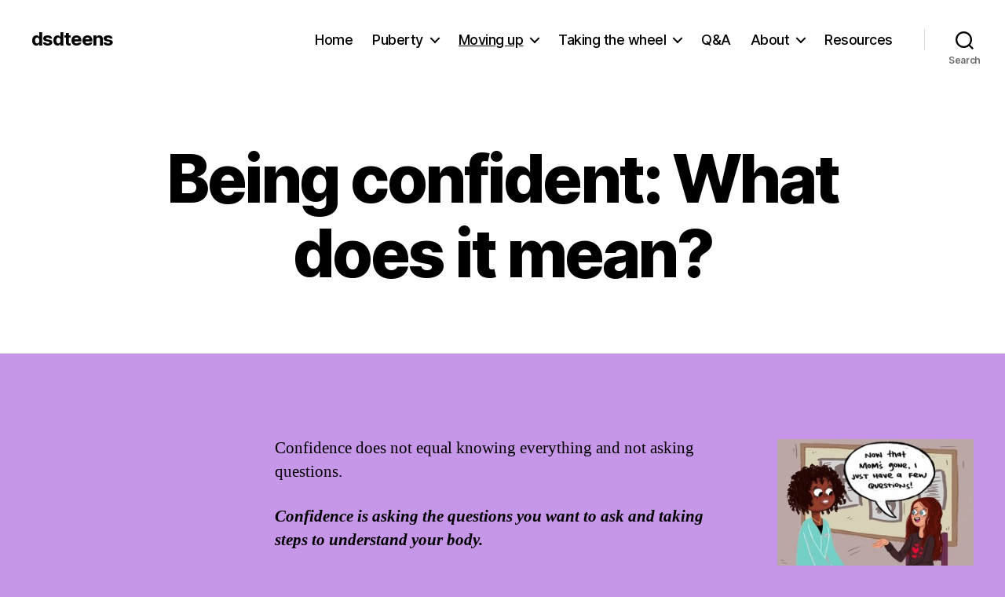

--- FILE ---
content_type: text/html; charset=UTF-8
request_url: https://www.dsdteens.org/moving-up/at-the-doctors-office-clinic/being-confident-what-does-it-mean/
body_size: 20492
content:
<!DOCTYPE html>

<html class="no-js" lang="en-GB">

	<head>

		<meta charset="UTF-8">
		<meta name="viewport" content="width=device-width, initial-scale=1.0">

		<link rel="profile" href="https://gmpg.org/xfn/11">

		<meta name='robots' content='max-image-preview:large' />

	<!-- This site is optimized with the Yoast SEO plugin v14.3 - https://yoast.com/wordpress/plugins/seo/ -->
	<title>Being confident: What does it mean? - dsdteens</title>
	<meta name="robots" content="index, follow" />
	<meta name="googlebot" content="index, follow, max-snippet:-1, max-image-preview:large, max-video-preview:-1" />
	<meta name="bingbot" content="index, follow, max-snippet:-1, max-image-preview:large, max-video-preview:-1" />
	<link rel="canonical" href="https://www.dsdteens.org/moving-up/at-the-doctors-office-clinic/being-confident-what-does-it-mean/" />
	<meta property="og:locale" content="en_GB" />
	<meta property="og:type" content="article" />
	<meta property="og:title" content="Being confident: What does it mean? - dsdteens" />
	<meta property="og:description" content="Confidence does not equal knowing everything and not asking questions. Confidence is asking the questions you want to ask and taking steps to understand your body. Confidence is asking questions when you don’t fully understand something, like: “I’m not sure I get it, would you mind explaining it again?” Confidence means sharing what’s on your [&hellip;]" />
	<meta property="og:url" content="https://www.dsdteens.org/moving-up/at-the-doctors-office-clinic/being-confident-what-does-it-mean/" />
	<meta property="og:site_name" content="dsdteens" />
	<meta property="article:modified_time" content="2016-03-04T14:58:30+00:00" />
	<meta property="og:image" content="http://www.dsdteens.org/wp/wp-content/uploads/2015/10/page_doctorconfidence-280x300.jpg" />
	<meta name="twitter:card" content="summary" />
	<script type="application/ld+json" class="yoast-schema-graph">{"@context":"https://schema.org","@graph":[{"@type":"WebSite","@id":"https://www.dsdteens.org/#website","url":"https://www.dsdteens.org/","name":"dsdteens","description":"","potentialAction":[{"@type":"SearchAction","target":"https://www.dsdteens.org/?s={search_term_string}","query-input":"required name=search_term_string"}],"inLanguage":"en-GB"},{"@type":"ImageObject","@id":"https://www.dsdteens.org/moving-up/at-the-doctors-office-clinic/being-confident-what-does-it-mean/#primaryimage","inLanguage":"en-GB","url":"http://www.dsdteens.org/wp/wp-content/uploads/2015/10/page_doctorconfidence-280x300.jpg"},{"@type":"WebPage","@id":"https://www.dsdteens.org/moving-up/at-the-doctors-office-clinic/being-confident-what-does-it-mean/#webpage","url":"https://www.dsdteens.org/moving-up/at-the-doctors-office-clinic/being-confident-what-does-it-mean/","name":"Being confident: What does it mean? - dsdteens","isPartOf":{"@id":"https://www.dsdteens.org/#website"},"primaryImageOfPage":{"@id":"https://www.dsdteens.org/moving-up/at-the-doctors-office-clinic/being-confident-what-does-it-mean/#primaryimage"},"datePublished":"2015-06-19T09:42:05+00:00","dateModified":"2016-03-04T14:58:30+00:00","breadcrumb":{"@id":"https://www.dsdteens.org/moving-up/at-the-doctors-office-clinic/being-confident-what-does-it-mean/#breadcrumb"},"inLanguage":"en-GB","potentialAction":[{"@type":"ReadAction","target":["https://www.dsdteens.org/moving-up/at-the-doctors-office-clinic/being-confident-what-does-it-mean/"]}]},{"@type":"BreadcrumbList","@id":"https://www.dsdteens.org/moving-up/at-the-doctors-office-clinic/being-confident-what-does-it-mean/#breadcrumb","itemListElement":[{"@type":"ListItem","position":1,"item":{"@type":"WebPage","@id":"https://www.dsdteens.org/","url":"https://www.dsdteens.org/","name":"Home"}},{"@type":"ListItem","position":2,"item":{"@type":"WebPage","@id":"https://www.dsdteens.org/moving-up/","url":"https://www.dsdteens.org/moving-up/","name":"Moving up"}},{"@type":"ListItem","position":3,"item":{"@type":"WebPage","@id":"https://www.dsdteens.org/moving-up/at-the-doctors-office-clinic/","url":"https://www.dsdteens.org/moving-up/at-the-doctors-office-clinic/","name":"At the doctor&#8217;s"}},{"@type":"ListItem","position":4,"item":{"@type":"WebPage","@id":"https://www.dsdteens.org/moving-up/at-the-doctors-office-clinic/being-confident-what-does-it-mean/","url":"https://www.dsdteens.org/moving-up/at-the-doctors-office-clinic/being-confident-what-does-it-mean/","name":"Being confident: What does it mean?"}}]}]}</script>
	<!-- / Yoast SEO plugin. -->


<link rel="alternate" type="application/rss+xml" title="dsdteens &raquo; Feed" href="https://www.dsdteens.org/feed/" />
<link rel="alternate" type="application/rss+xml" title="dsdteens &raquo; Comments Feed" href="https://www.dsdteens.org/comments/feed/" />
<link rel="alternate" title="oEmbed (JSON)" type="application/json+oembed" href="https://www.dsdteens.org/wp-json/oembed/1.0/embed?url=https%3A%2F%2Fwww.dsdteens.org%2Fmoving-up%2Fat-the-doctors-office-clinic%2Fbeing-confident-what-does-it-mean%2F" />
<link rel="alternate" title="oEmbed (XML)" type="text/xml+oembed" href="https://www.dsdteens.org/wp-json/oembed/1.0/embed?url=https%3A%2F%2Fwww.dsdteens.org%2Fmoving-up%2Fat-the-doctors-office-clinic%2Fbeing-confident-what-does-it-mean%2F&#038;format=xml" />
		<!-- This site uses the Google Analytics by ExactMetrics plugin v8.8.0 - Using Analytics tracking - https://www.exactmetrics.com/ -->
		<!-- Note: ExactMetrics is not currently configured on this site. The site owner needs to authenticate with Google Analytics in the ExactMetrics settings panel. -->
					<!-- No tracking code set -->
				<!-- / Google Analytics by ExactMetrics -->
		<style id='wp-img-auto-sizes-contain-inline-css'>
img:is([sizes=auto i],[sizes^="auto," i]){contain-intrinsic-size:3000px 1500px}
/*# sourceURL=wp-img-auto-sizes-contain-inline-css */
</style>
<style id='wp-emoji-styles-inline-css'>

	img.wp-smiley, img.emoji {
		display: inline !important;
		border: none !important;
		box-shadow: none !important;
		height: 1em !important;
		width: 1em !important;
		margin: 0 0.07em !important;
		vertical-align: -0.1em !important;
		background: none !important;
		padding: 0 !important;
	}
/*# sourceURL=wp-emoji-styles-inline-css */
</style>
<style id='wp-block-library-inline-css'>
:root{--wp-block-synced-color:#7a00df;--wp-block-synced-color--rgb:122,0,223;--wp-bound-block-color:var(--wp-block-synced-color);--wp-editor-canvas-background:#ddd;--wp-admin-theme-color:#007cba;--wp-admin-theme-color--rgb:0,124,186;--wp-admin-theme-color-darker-10:#006ba1;--wp-admin-theme-color-darker-10--rgb:0,107,160.5;--wp-admin-theme-color-darker-20:#005a87;--wp-admin-theme-color-darker-20--rgb:0,90,135;--wp-admin-border-width-focus:2px}@media (min-resolution:192dpi){:root{--wp-admin-border-width-focus:1.5px}}.wp-element-button{cursor:pointer}:root .has-very-light-gray-background-color{background-color:#eee}:root .has-very-dark-gray-background-color{background-color:#313131}:root .has-very-light-gray-color{color:#eee}:root .has-very-dark-gray-color{color:#313131}:root .has-vivid-green-cyan-to-vivid-cyan-blue-gradient-background{background:linear-gradient(135deg,#00d084,#0693e3)}:root .has-purple-crush-gradient-background{background:linear-gradient(135deg,#34e2e4,#4721fb 50%,#ab1dfe)}:root .has-hazy-dawn-gradient-background{background:linear-gradient(135deg,#faaca8,#dad0ec)}:root .has-subdued-olive-gradient-background{background:linear-gradient(135deg,#fafae1,#67a671)}:root .has-atomic-cream-gradient-background{background:linear-gradient(135deg,#fdd79a,#004a59)}:root .has-nightshade-gradient-background{background:linear-gradient(135deg,#330968,#31cdcf)}:root .has-midnight-gradient-background{background:linear-gradient(135deg,#020381,#2874fc)}:root{--wp--preset--font-size--normal:16px;--wp--preset--font-size--huge:42px}.has-regular-font-size{font-size:1em}.has-larger-font-size{font-size:2.625em}.has-normal-font-size{font-size:var(--wp--preset--font-size--normal)}.has-huge-font-size{font-size:var(--wp--preset--font-size--huge)}.has-text-align-center{text-align:center}.has-text-align-left{text-align:left}.has-text-align-right{text-align:right}.has-fit-text{white-space:nowrap!important}#end-resizable-editor-section{display:none}.aligncenter{clear:both}.items-justified-left{justify-content:flex-start}.items-justified-center{justify-content:center}.items-justified-right{justify-content:flex-end}.items-justified-space-between{justify-content:space-between}.screen-reader-text{border:0;clip-path:inset(50%);height:1px;margin:-1px;overflow:hidden;padding:0;position:absolute;width:1px;word-wrap:normal!important}.screen-reader-text:focus{background-color:#ddd;clip-path:none;color:#444;display:block;font-size:1em;height:auto;left:5px;line-height:normal;padding:15px 23px 14px;text-decoration:none;top:5px;width:auto;z-index:100000}html :where(.has-border-color){border-style:solid}html :where([style*=border-top-color]){border-top-style:solid}html :where([style*=border-right-color]){border-right-style:solid}html :where([style*=border-bottom-color]){border-bottom-style:solid}html :where([style*=border-left-color]){border-left-style:solid}html :where([style*=border-width]){border-style:solid}html :where([style*=border-top-width]){border-top-style:solid}html :where([style*=border-right-width]){border-right-style:solid}html :where([style*=border-bottom-width]){border-bottom-style:solid}html :where([style*=border-left-width]){border-left-style:solid}html :where(img[class*=wp-image-]){height:auto;max-width:100%}:where(figure){margin:0 0 1em}html :where(.is-position-sticky){--wp-admin--admin-bar--position-offset:var(--wp-admin--admin-bar--height,0px)}@media screen and (max-width:600px){html :where(.is-position-sticky){--wp-admin--admin-bar--position-offset:0px}}

/*# sourceURL=wp-block-library-inline-css */
</style><style id='global-styles-inline-css'>
:root{--wp--preset--aspect-ratio--square: 1;--wp--preset--aspect-ratio--4-3: 4/3;--wp--preset--aspect-ratio--3-4: 3/4;--wp--preset--aspect-ratio--3-2: 3/2;--wp--preset--aspect-ratio--2-3: 2/3;--wp--preset--aspect-ratio--16-9: 16/9;--wp--preset--aspect-ratio--9-16: 9/16;--wp--preset--color--black: #000000;--wp--preset--color--cyan-bluish-gray: #abb8c3;--wp--preset--color--white: #ffffff;--wp--preset--color--pale-pink: #f78da7;--wp--preset--color--vivid-red: #cf2e2e;--wp--preset--color--luminous-vivid-orange: #ff6900;--wp--preset--color--luminous-vivid-amber: #fcb900;--wp--preset--color--light-green-cyan: #7bdcb5;--wp--preset--color--vivid-green-cyan: #00d084;--wp--preset--color--pale-cyan-blue: #8ed1fc;--wp--preset--color--vivid-cyan-blue: #0693e3;--wp--preset--color--vivid-purple: #9b51e0;--wp--preset--color--accent: #2f17ba;--wp--preset--color--primary: #000000;--wp--preset--color--secondary: #4d3261;--wp--preset--color--subtle-background: #b375df;--wp--preset--color--background: #c696e8;--wp--preset--gradient--vivid-cyan-blue-to-vivid-purple: linear-gradient(135deg,rgb(6,147,227) 0%,rgb(155,81,224) 100%);--wp--preset--gradient--light-green-cyan-to-vivid-green-cyan: linear-gradient(135deg,rgb(122,220,180) 0%,rgb(0,208,130) 100%);--wp--preset--gradient--luminous-vivid-amber-to-luminous-vivid-orange: linear-gradient(135deg,rgb(252,185,0) 0%,rgb(255,105,0) 100%);--wp--preset--gradient--luminous-vivid-orange-to-vivid-red: linear-gradient(135deg,rgb(255,105,0) 0%,rgb(207,46,46) 100%);--wp--preset--gradient--very-light-gray-to-cyan-bluish-gray: linear-gradient(135deg,rgb(238,238,238) 0%,rgb(169,184,195) 100%);--wp--preset--gradient--cool-to-warm-spectrum: linear-gradient(135deg,rgb(74,234,220) 0%,rgb(151,120,209) 20%,rgb(207,42,186) 40%,rgb(238,44,130) 60%,rgb(251,105,98) 80%,rgb(254,248,76) 100%);--wp--preset--gradient--blush-light-purple: linear-gradient(135deg,rgb(255,206,236) 0%,rgb(152,150,240) 100%);--wp--preset--gradient--blush-bordeaux: linear-gradient(135deg,rgb(254,205,165) 0%,rgb(254,45,45) 50%,rgb(107,0,62) 100%);--wp--preset--gradient--luminous-dusk: linear-gradient(135deg,rgb(255,203,112) 0%,rgb(199,81,192) 50%,rgb(65,88,208) 100%);--wp--preset--gradient--pale-ocean: linear-gradient(135deg,rgb(255,245,203) 0%,rgb(182,227,212) 50%,rgb(51,167,181) 100%);--wp--preset--gradient--electric-grass: linear-gradient(135deg,rgb(202,248,128) 0%,rgb(113,206,126) 100%);--wp--preset--gradient--midnight: linear-gradient(135deg,rgb(2,3,129) 0%,rgb(40,116,252) 100%);--wp--preset--font-size--small: 18px;--wp--preset--font-size--medium: 20px;--wp--preset--font-size--large: 26.25px;--wp--preset--font-size--x-large: 42px;--wp--preset--font-size--normal: 21px;--wp--preset--font-size--larger: 32px;--wp--preset--spacing--20: 0.44rem;--wp--preset--spacing--30: 0.67rem;--wp--preset--spacing--40: 1rem;--wp--preset--spacing--50: 1.5rem;--wp--preset--spacing--60: 2.25rem;--wp--preset--spacing--70: 3.38rem;--wp--preset--spacing--80: 5.06rem;--wp--preset--shadow--natural: 6px 6px 9px rgba(0, 0, 0, 0.2);--wp--preset--shadow--deep: 12px 12px 50px rgba(0, 0, 0, 0.4);--wp--preset--shadow--sharp: 6px 6px 0px rgba(0, 0, 0, 0.2);--wp--preset--shadow--outlined: 6px 6px 0px -3px rgb(255, 255, 255), 6px 6px rgb(0, 0, 0);--wp--preset--shadow--crisp: 6px 6px 0px rgb(0, 0, 0);}:where(.is-layout-flex){gap: 0.5em;}:where(.is-layout-grid){gap: 0.5em;}body .is-layout-flex{display: flex;}.is-layout-flex{flex-wrap: wrap;align-items: center;}.is-layout-flex > :is(*, div){margin: 0;}body .is-layout-grid{display: grid;}.is-layout-grid > :is(*, div){margin: 0;}:where(.wp-block-columns.is-layout-flex){gap: 2em;}:where(.wp-block-columns.is-layout-grid){gap: 2em;}:where(.wp-block-post-template.is-layout-flex){gap: 1.25em;}:where(.wp-block-post-template.is-layout-grid){gap: 1.25em;}.has-black-color{color: var(--wp--preset--color--black) !important;}.has-cyan-bluish-gray-color{color: var(--wp--preset--color--cyan-bluish-gray) !important;}.has-white-color{color: var(--wp--preset--color--white) !important;}.has-pale-pink-color{color: var(--wp--preset--color--pale-pink) !important;}.has-vivid-red-color{color: var(--wp--preset--color--vivid-red) !important;}.has-luminous-vivid-orange-color{color: var(--wp--preset--color--luminous-vivid-orange) !important;}.has-luminous-vivid-amber-color{color: var(--wp--preset--color--luminous-vivid-amber) !important;}.has-light-green-cyan-color{color: var(--wp--preset--color--light-green-cyan) !important;}.has-vivid-green-cyan-color{color: var(--wp--preset--color--vivid-green-cyan) !important;}.has-pale-cyan-blue-color{color: var(--wp--preset--color--pale-cyan-blue) !important;}.has-vivid-cyan-blue-color{color: var(--wp--preset--color--vivid-cyan-blue) !important;}.has-vivid-purple-color{color: var(--wp--preset--color--vivid-purple) !important;}.has-black-background-color{background-color: var(--wp--preset--color--black) !important;}.has-cyan-bluish-gray-background-color{background-color: var(--wp--preset--color--cyan-bluish-gray) !important;}.has-white-background-color{background-color: var(--wp--preset--color--white) !important;}.has-pale-pink-background-color{background-color: var(--wp--preset--color--pale-pink) !important;}.has-vivid-red-background-color{background-color: var(--wp--preset--color--vivid-red) !important;}.has-luminous-vivid-orange-background-color{background-color: var(--wp--preset--color--luminous-vivid-orange) !important;}.has-luminous-vivid-amber-background-color{background-color: var(--wp--preset--color--luminous-vivid-amber) !important;}.has-light-green-cyan-background-color{background-color: var(--wp--preset--color--light-green-cyan) !important;}.has-vivid-green-cyan-background-color{background-color: var(--wp--preset--color--vivid-green-cyan) !important;}.has-pale-cyan-blue-background-color{background-color: var(--wp--preset--color--pale-cyan-blue) !important;}.has-vivid-cyan-blue-background-color{background-color: var(--wp--preset--color--vivid-cyan-blue) !important;}.has-vivid-purple-background-color{background-color: var(--wp--preset--color--vivid-purple) !important;}.has-black-border-color{border-color: var(--wp--preset--color--black) !important;}.has-cyan-bluish-gray-border-color{border-color: var(--wp--preset--color--cyan-bluish-gray) !important;}.has-white-border-color{border-color: var(--wp--preset--color--white) !important;}.has-pale-pink-border-color{border-color: var(--wp--preset--color--pale-pink) !important;}.has-vivid-red-border-color{border-color: var(--wp--preset--color--vivid-red) !important;}.has-luminous-vivid-orange-border-color{border-color: var(--wp--preset--color--luminous-vivid-orange) !important;}.has-luminous-vivid-amber-border-color{border-color: var(--wp--preset--color--luminous-vivid-amber) !important;}.has-light-green-cyan-border-color{border-color: var(--wp--preset--color--light-green-cyan) !important;}.has-vivid-green-cyan-border-color{border-color: var(--wp--preset--color--vivid-green-cyan) !important;}.has-pale-cyan-blue-border-color{border-color: var(--wp--preset--color--pale-cyan-blue) !important;}.has-vivid-cyan-blue-border-color{border-color: var(--wp--preset--color--vivid-cyan-blue) !important;}.has-vivid-purple-border-color{border-color: var(--wp--preset--color--vivid-purple) !important;}.has-vivid-cyan-blue-to-vivid-purple-gradient-background{background: var(--wp--preset--gradient--vivid-cyan-blue-to-vivid-purple) !important;}.has-light-green-cyan-to-vivid-green-cyan-gradient-background{background: var(--wp--preset--gradient--light-green-cyan-to-vivid-green-cyan) !important;}.has-luminous-vivid-amber-to-luminous-vivid-orange-gradient-background{background: var(--wp--preset--gradient--luminous-vivid-amber-to-luminous-vivid-orange) !important;}.has-luminous-vivid-orange-to-vivid-red-gradient-background{background: var(--wp--preset--gradient--luminous-vivid-orange-to-vivid-red) !important;}.has-very-light-gray-to-cyan-bluish-gray-gradient-background{background: var(--wp--preset--gradient--very-light-gray-to-cyan-bluish-gray) !important;}.has-cool-to-warm-spectrum-gradient-background{background: var(--wp--preset--gradient--cool-to-warm-spectrum) !important;}.has-blush-light-purple-gradient-background{background: var(--wp--preset--gradient--blush-light-purple) !important;}.has-blush-bordeaux-gradient-background{background: var(--wp--preset--gradient--blush-bordeaux) !important;}.has-luminous-dusk-gradient-background{background: var(--wp--preset--gradient--luminous-dusk) !important;}.has-pale-ocean-gradient-background{background: var(--wp--preset--gradient--pale-ocean) !important;}.has-electric-grass-gradient-background{background: var(--wp--preset--gradient--electric-grass) !important;}.has-midnight-gradient-background{background: var(--wp--preset--gradient--midnight) !important;}.has-small-font-size{font-size: var(--wp--preset--font-size--small) !important;}.has-medium-font-size{font-size: var(--wp--preset--font-size--medium) !important;}.has-large-font-size{font-size: var(--wp--preset--font-size--large) !important;}.has-x-large-font-size{font-size: var(--wp--preset--font-size--x-large) !important;}
/*# sourceURL=global-styles-inline-css */
</style>

<style id='classic-theme-styles-inline-css'>
/*! This file is auto-generated */
.wp-block-button__link{color:#fff;background-color:#32373c;border-radius:9999px;box-shadow:none;text-decoration:none;padding:calc(.667em + 2px) calc(1.333em + 2px);font-size:1.125em}.wp-block-file__button{background:#32373c;color:#fff;text-decoration:none}
/*# sourceURL=/wp-includes/css/classic-themes.min.css */
</style>
<style id='responsive-menu-inline-css'>
#rmp_menu_trigger-1581{width: 55px;height: 55px;position: fixed;top: 65px;border-radius: 5px;display: none;text-decoration: none;right: 2%;background: #000000;transition: transform 0.5s, background-color 1s}#rmp_menu_trigger-1581:hover, #rmp_menu_trigger-1581:focus{background: #000;text-decoration: unset}#rmp_menu_trigger-1581.is-active{background: #000000}#rmp_menu_trigger-1581 .rmp-trigger-box{width: 30px;color: #fff}#rmp_menu_trigger-1581 .rmp-trigger-icon-active, #rmp_menu_trigger-1581 .rmp-trigger-text-open{display: none}#rmp_menu_trigger-1581.is-active .rmp-trigger-icon-active, #rmp_menu_trigger-1581.is-active .rmp-trigger-text-open{display: inline}#rmp_menu_trigger-1581.is-active .rmp-trigger-icon-inactive, #rmp_menu_trigger-1581.is-active .rmp-trigger-text{display: none}#rmp_menu_trigger-1581 .rmp-trigger-label{color: #fff;pointer-events: none;line-height: 13px;font-family: inherit;font-size: 13px;display: inline;text-transform: inherit}#rmp_menu_trigger-1581 .rmp-trigger-label.rmp-trigger-label-top{display: block;margin-bottom: 12px}#rmp_menu_trigger-1581 .rmp-trigger-label.rmp-trigger-label-bottom{display: block;margin-top: 12px}#rmp_menu_trigger-1581 .responsive-menu-pro-inner{display: block}#rmp_menu_trigger-1581 .rmp-trigger-icon-inactive .rmp-font-icon{color: #FFFFFF}#rmp_menu_trigger-1581 .responsive-menu-pro-inner, #rmp_menu_trigger-1581 .responsive-menu-pro-inner::before, #rmp_menu_trigger-1581 .responsive-menu-pro-inner::after{width: 30px;height: 4px;background-color: #FFFFFF;border-radius: 4px;position: absolute}#rmp_menu_trigger-1581 .rmp-trigger-icon-active .rmp-font-icon{color: #FFFFFF}#rmp_menu_trigger-1581.is-active .responsive-menu-pro-inner, #rmp_menu_trigger-1581.is-active .responsive-menu-pro-inner::before, #rmp_menu_trigger-1581.is-active .responsive-menu-pro-inner::after{background-color: #FFFFFF}#rmp_menu_trigger-1581:hover .rmp-trigger-icon-inactive .rmp-font-icon{color: #FFFFFF}#rmp_menu_trigger-1581:not(.is-active):hover .responsive-menu-pro-inner, #rmp_menu_trigger-1581:not(.is-active):hover .responsive-menu-pro-inner::before, #rmp_menu_trigger-1581:not(.is-active):hover .responsive-menu-pro-inner::after{background-color: #FFFFFF}#rmp_menu_trigger-1581 .responsive-menu-pro-inner::before{top: 10px}#rmp_menu_trigger-1581 .responsive-menu-pro-inner::after{bottom: 10px}#rmp_menu_trigger-1581.is-active .responsive-menu-pro-inner::after{bottom: 0}@media screen and (max-width: 767px){#rmp_menu_trigger-1581{display: block}#rmp-container-1581{position: fixed;top: 0;margin: 0;transition: transform 0.5s;overflow: auto;display: block;width: 90%;background-color: #43494C;background-image: url("");height: 100%;left: 0;padding-top: 0px;padding-left: 0px;padding-bottom: 0px;padding-right: 0px}#rmp-menu-wrap-1581{padding-top: 0px;padding-left: 0px;padding-bottom: 0px;padding-right: 0px;background-color: #43494C}#rmp-menu-wrap-1581 .rmp-menu, #rmp-menu-wrap-1581 .rmp-submenu{width: 100%;box-sizing: border-box;margin: 0;padding: 0}#rmp-menu-wrap-1581 .rmp-submenu-depth-1 .rmp-menu-item-link{padding-left: 10%}#rmp-menu-wrap-1581 .rmp-submenu-depth-2 .rmp-menu-item-link{padding-left: 15%}#rmp-menu-wrap-1581 .rmp-submenu-depth-3 .rmp-menu-item-link{padding-left: 20%}#rmp-menu-wrap-1581 .rmp-submenu-depth-4 .rmp-menu-item-link{padding-left: 25%}#rmp-menu-wrap-1581 .rmp-submenu.rmp-submenu-open{display: block}#rmp-menu-wrap-1581 .rmp-menu-item{width: 100%;list-style: none;margin: 0}#rmp-menu-wrap-1581 .rmp-menu-item-link{height: 44px;line-height: 44px;font-size: 13px;border-bottom: 1px solid #ffffff;font-family: inherit;color: #FFFFFF;text-align: left;background-color: #43494C;font-weight: normal;letter-spacing: 0px;display: block;box-sizing: border-box;width: 100%;text-decoration: none;position: relative;overflow: hidden;transition: background-color 1s, border-color 1s, 1s;padding: 0 5%;padding-right: 54px}#rmp-menu-wrap-1581 .rmp-menu-item-link:after, #rmp-menu-wrap-1581 .rmp-menu-item-link:before{display: none}#rmp-menu-wrap-1581 .rmp-menu-item-link:hover, #rmp-menu-wrap-1581 .rmp-menu-item-link:focus{color: #000000;border-color: #ffffff;background-color: #3C3C3C}#rmp-menu-wrap-1581 .rmp-menu-item-link:focus{outline: none;border-color: unset;box-shadow: unset}#rmp-menu-wrap-1581 .rmp-menu-item-link .rmp-font-icon{height: 44px;line-height: 44px;margin-right: 10px;font-size: 13px}#rmp-menu-wrap-1581 .rmp-menu-current-item .rmp-menu-item-link{color: #FFFFFF;border-color: #212121;background-color: #43494C}#rmp-menu-wrap-1581 .rmp-menu-current-item .rmp-menu-item-link:hover, #rmp-menu-wrap-1581 .rmp-menu-current-item .rmp-menu-item-link:focus{color: #FFFFFF;border-color: #3f3f3f;background-color: #43494C}#rmp-menu-wrap-1581 .rmp-menu-subarrow{position: absolute;top: 0;bottom: 0;text-align: center;overflow: hidden;background-size: cover;overflow: hidden;right: 0;border-left-style: solid;border-left-color: #ffffff;border-left-width: 1px;height: 44px;width: 44px;color: #FFFFFF;background-color: #43494C}#rmp-menu-wrap-1581 .rmp-menu-subarrow svg{fill: #FFFFFF}#rmp-menu-wrap-1581 .rmp-menu-subarrow:hover{color: #000000;border-color: #ffffff;background-color: #3C3C3C}#rmp-menu-wrap-1581 .rmp-menu-subarrow:hover svg{fill: #000000}#rmp-menu-wrap-1581 .rmp-menu-subarrow .rmp-font-icon{margin-right: unset}#rmp-menu-wrap-1581 .rmp-menu-subarrow *{vertical-align: middle;line-height: 44px}#rmp-menu-wrap-1581 .rmp-menu-subarrow-active{display: block;background-size: cover;color: #fff;border-color: #212121;background-color: #212121}#rmp-menu-wrap-1581 .rmp-menu-subarrow-active svg{fill: #fff}#rmp-menu-wrap-1581 .rmp-menu-subarrow-active:hover{color: #fff;border-color: #fff;background-color: #3f3f3f}#rmp-menu-wrap-1581 .rmp-menu-subarrow-active:hover svg{fill: #fff}#rmp-menu-wrap-1581 .rmp-submenu{display: none}#rmp-menu-wrap-1581 .rmp-submenu .rmp-menu-item-link{height: 44px;line-height: 44px;letter-spacing: 0px;font-size: 13px;border-bottom: 1px solid #ffffff;font-family: inherit;font-weight: normal;color: #FFFFFF;text-align: left;background-color: #43494C}#rmp-menu-wrap-1581 .rmp-submenu .rmp-menu-item-link:hover, #rmp-menu-wrap-1581 .rmp-submenu .rmp-menu-item-link:focus{color: #000000;border-color: #ffffff;background-color: #3C3C3C}#rmp-menu-wrap-1581 .rmp-submenu .rmp-menu-current-item .rmp-menu-item-link{color: #FFFFFF;border-color: #212121;background-color: #43494C}#rmp-menu-wrap-1581 .rmp-submenu .rmp-menu-current-item .rmp-menu-item-link:hover, #rmp-menu-wrap-1581 .rmp-submenu .rmp-menu-current-item .rmp-menu-item-link:focus{color: #FFFFFF;border-color: #3f3f3f;background-color: #43494C}#rmp-menu-wrap-1581 .rmp-submenu .rmp-menu-subarrow{right: 0;border-right: unset;border-left-style: solid;border-left-color: #ffffff;border-left-width: 1px;height: 44px;line-height: 44px;width: 44px;color: #FFFFFF;background-color: #43494C}#rmp-menu-wrap-1581 .rmp-submenu .rmp-menu-subarrow:hover{color: #000000;border-color: #ffffff;background-color: #3C3C3C}#rmp-menu-wrap-1581 .rmp-submenu .rmp-menu-subarrow-active{color: #fff;border-color: #212121;background-color: #212121}#rmp-menu-wrap-1581 .rmp-submenu .rmp-menu-subarrow-active:hover{color: #fff;border-color: #fff;background-color: #3f3f3f}#rmp-menu-wrap-1581 .rmp-menu-item-description{margin: 0;padding: 5px 5%;opacity: 0.8;color: #FFFFFF}#rmp-search-box-1581{display: block;padding-top: 0px;padding-left: 5%;padding-bottom: 0px;padding-right: 5%}#rmp-search-box-1581 .rmp-search-form{margin: 0}#rmp-search-box-1581 .rmp-search-box{background: #fff;border: 1px solid #dadada;color: #333;width: 100%;padding: 0 5%;border-radius: 30px;height: 45px;-webkit-appearance: none}#rmp-search-box-1581 .rmp-search-box::placeholder{color: #C7C7CD}#rmp-search-box-1581 .rmp-search-box:focus{background-color: #fff;outline: 2px solid #dadada;color: #333}#rmp-menu-title-1581{background-color: #43494C;color: #FFFFFF;text-align: left;font-size: 14px;padding-top: 10%;padding-left: 5%;padding-bottom: 0%;padding-right: 5%;font-weight: 400;transition: background-color 1s, border-color 1s, color 1s}#rmp-menu-title-1581:hover{background-color: #43494C;color: #FFFFFF}#rmp-menu-title-1581 > .rmp-menu-title-link{color: #FFFFFF;width: 100%;background-color: unset;text-decoration: none}#rmp-menu-title-1581 > .rmp-menu-title-link:hover{color: #FFFFFF}#rmp-menu-title-1581 .rmp-font-icon{font-size: 14px}#rmp-menu-additional-content-1581{padding-top: 0px;padding-left: 5%;padding-bottom: 0px;padding-right: 5%;color: #fff;text-align: center;font-size: 16px}}.rmp-container{display: none;visibility: visible;padding: 0px 0px 0px 0px;z-index: 99998;transition: all 0.3s}.rmp-container.rmp-fade-top, .rmp-container.rmp-fade-left, .rmp-container.rmp-fade-right, .rmp-container.rmp-fade-bottom{display: none}.rmp-container.rmp-slide-left, .rmp-container.rmp-push-left{transform: translateX(-100%);-ms-transform: translateX(-100%);-webkit-transform: translateX(-100%);-moz-transform: translateX(-100%)}.rmp-container.rmp-slide-left.rmp-menu-open, .rmp-container.rmp-push-left.rmp-menu-open{transform: translateX(0);-ms-transform: translateX(0);-webkit-transform: translateX(0);-moz-transform: translateX(0)}.rmp-container.rmp-slide-right, .rmp-container.rmp-push-right{transform: translateX(100%);-ms-transform: translateX(100%);-webkit-transform: translateX(100%);-moz-transform: translateX(100%)}.rmp-container.rmp-slide-right.rmp-menu-open, .rmp-container.rmp-push-right.rmp-menu-open{transform: translateX(0);-ms-transform: translateX(0);-webkit-transform: translateX(0);-moz-transform: translateX(0)}.rmp-container.rmp-slide-top, .rmp-container.rmp-push-top{transform: translateY(-100%);-ms-transform: translateY(-100%);-webkit-transform: translateY(-100%);-moz-transform: translateY(-100%)}.rmp-container.rmp-slide-top.rmp-menu-open, .rmp-container.rmp-push-top.rmp-menu-open{transform: translateY(0);-ms-transform: translateY(0);-webkit-transform: translateY(0);-moz-transform: translateY(0)}.rmp-container.rmp-slide-bottom, .rmp-container.rmp-push-bottom{transform: translateY(100%);-ms-transform: translateY(100%);-webkit-transform: translateY(100%);-moz-transform: translateY(100%)}.rmp-container.rmp-slide-bottom.rmp-menu-open, .rmp-container.rmp-push-bottom.rmp-menu-open{transform: translateX(0);-ms-transform: translateX(0);-webkit-transform: translateX(0);-moz-transform: translateX(0)}.rmp-container::-webkit-scrollbar{width: 0px}.rmp-container ::-webkit-scrollbar-track{box-shadow: inset 0 0 5px transparent}.rmp-container ::-webkit-scrollbar-thumb{background: transparent}.rmp-container ::-webkit-scrollbar-thumb:hover{background: transparent}.rmp-container .rmp-menu-wrap .rmp-menu{transition: none;border-radius: 0;box-shadow: none;background: none;border: 0;bottom: auto;box-sizing: border-box;clip: auto;color: #666;display: block;float: none;font-family: inherit;font-size: 14px;height: auto;left: auto;line-height: 1.7;list-style-type: none;margin: 0;min-height: auto;max-height: none;opacity: 1;outline: none;overflow: visible;padding: 0;position: relative;pointer-events: auto;right: auto;text-align: left;text-decoration: none;text-indent: 0;text-transform: none;transform: none;top: auto;visibility: inherit;width: auto;word-wrap: break-word;white-space: normal}.rmp-container .rmp-menu-additional-content{display: block;word-break: break-word}.rmp-container .rmp-menu-title{display: flex;flex-direction: column}.rmp-container .rmp-menu-title .rmp-menu-title-image{max-width: 100%;margin-bottom: 15px;display: block;margin: auto;margin-bottom: 15px}button.rmp_menu_trigger{z-index: 999999;overflow: hidden;outline: none;border: 0;display: none;margin: 0;transition: transform 0.5s, background-color 0.5s;padding: 0}button.rmp_menu_trigger .responsive-menu-pro-inner::before, button.rmp_menu_trigger .responsive-menu-pro-inner::after{content: "";display: block}button.rmp_menu_trigger .responsive-menu-pro-inner::before{top: 10px}button.rmp_menu_trigger .responsive-menu-pro-inner::after{bottom: 10px}button.rmp_menu_trigger .rmp-trigger-box{width: 40px;display: inline-block;position: relative;pointer-events: none;vertical-align: super}.admin-bar .rmp-container, .admin-bar .rmp_menu_trigger{margin-top: 32px !important}@media screen and (max-width: 782px){.admin-bar .rmp-container, .admin-bar .rmp_menu_trigger{margin-top: 46px !important}}.rmp-menu-trigger-boring .responsive-menu-pro-inner{transition-property: none}.rmp-menu-trigger-boring .responsive-menu-pro-inner::after, .rmp-menu-trigger-boring .responsive-menu-pro-inner::before{transition-property: none}.rmp-menu-trigger-boring.is-active .responsive-menu-pro-inner{transform: rotate(45deg)}.rmp-menu-trigger-boring.is-active .responsive-menu-pro-inner:before{top: 0;opacity: 0}.rmp-menu-trigger-boring.is-active .responsive-menu-pro-inner:after{bottom: 0;transform: rotate(-90deg)}
/*# sourceURL=responsive-menu-inline-css */
</style>
<link rel='stylesheet' id='dashicons-css' href='https://www.dsdteens.org/wp/wp-includes/css/dashicons.min.css?ver=47f79ea2348914cad6f64d5388328e2f' media='all' />
<link rel='stylesheet' id='twentytwenty-style-css' href='https://www.dsdteens.org/wp/wp-content/themes/twentytwenty/style.css?ver=2.9' media='all' />
<style id='twentytwenty-style-inline-css'>
.color-accent,.color-accent-hover:hover,.color-accent-hover:focus,:root .has-accent-color,.has-drop-cap:not(:focus):first-letter,.wp-block-button.is-style-outline,a { color: #2f17ba; }blockquote,.border-color-accent,.border-color-accent-hover:hover,.border-color-accent-hover:focus { border-color: #2f17ba; }button,.button,.faux-button,.wp-block-button__link,.wp-block-file .wp-block-file__button,input[type="button"],input[type="reset"],input[type="submit"],.bg-accent,.bg-accent-hover:hover,.bg-accent-hover:focus,:root .has-accent-background-color,.comment-reply-link { background-color: #2f17ba; }.fill-children-accent,.fill-children-accent * { fill: #2f17ba; }:root .has-background-color,button,.button,.faux-button,.wp-block-button__link,.wp-block-file__button,input[type="button"],input[type="reset"],input[type="submit"],.wp-block-button,.comment-reply-link,.has-background.has-primary-background-color:not(.has-text-color),.has-background.has-primary-background-color *:not(.has-text-color),.has-background.has-accent-background-color:not(.has-text-color),.has-background.has-accent-background-color *:not(.has-text-color) { color: #c696e8; }:root .has-background-background-color { background-color: #c696e8; }body,.entry-title a,:root .has-primary-color { color: #000000; }:root .has-primary-background-color { background-color: #000000; }cite,figcaption,.wp-caption-text,.post-meta,.entry-content .wp-block-archives li,.entry-content .wp-block-categories li,.entry-content .wp-block-latest-posts li,.wp-block-latest-comments__comment-date,.wp-block-latest-posts__post-date,.wp-block-embed figcaption,.wp-block-image figcaption,.wp-block-pullquote cite,.comment-metadata,.comment-respond .comment-notes,.comment-respond .logged-in-as,.pagination .dots,.entry-content hr:not(.has-background),hr.styled-separator,:root .has-secondary-color { color: #4d3261; }:root .has-secondary-background-color { background-color: #4d3261; }pre,fieldset,input,textarea,table,table *,hr { border-color: #b375df; }caption,code,code,kbd,samp,.wp-block-table.is-style-stripes tbody tr:nth-child(odd),:root .has-subtle-background-background-color { background-color: #b375df; }.wp-block-table.is-style-stripes { border-bottom-color: #b375df; }.wp-block-latest-posts.is-grid li { border-top-color: #b375df; }:root .has-subtle-background-color { color: #b375df; }body:not(.overlay-header) .primary-menu > li > a,body:not(.overlay-header) .primary-menu > li > .icon,.modal-menu a,.footer-menu a, .footer-widgets a:where(:not(.wp-block-button__link)),#site-footer .wp-block-button.is-style-outline,.wp-block-pullquote:before,.singular:not(.overlay-header) .entry-header a,.archive-header a,.header-footer-group .color-accent,.header-footer-group .color-accent-hover:hover { color: #7663e2; }.social-icons a,#site-footer button:not(.toggle),#site-footer .button,#site-footer .faux-button,#site-footer .wp-block-button__link,#site-footer .wp-block-file__button,#site-footer input[type="button"],#site-footer input[type="reset"],#site-footer input[type="submit"] { background-color: #7663e2; }.social-icons a,body:not(.overlay-header) .primary-menu ul,.header-footer-group button,.header-footer-group .button,.header-footer-group .faux-button,.header-footer-group .wp-block-button:not(.is-style-outline) .wp-block-button__link,.header-footer-group .wp-block-file__button,.header-footer-group input[type="button"],.header-footer-group input[type="reset"],.header-footer-group input[type="submit"] { color: #ffffff; }#site-header,.footer-nav-widgets-wrapper,#site-footer,.menu-modal,.menu-modal-inner,.search-modal-inner,.archive-header,.singular .entry-header,.singular .featured-media:before,.wp-block-pullquote:before { background-color: #ffffff; }.header-footer-group,body:not(.overlay-header) #site-header .toggle,.menu-modal .toggle { color: #000000; }body:not(.overlay-header) .primary-menu ul { background-color: #000000; }body:not(.overlay-header) .primary-menu > li > ul:after { border-bottom-color: #000000; }body:not(.overlay-header) .primary-menu ul ul:after { border-left-color: #000000; }.site-description,body:not(.overlay-header) .toggle-inner .toggle-text,.widget .post-date,.widget .rss-date,.widget_archive li,.widget_categories li,.widget cite,.widget_pages li,.widget_meta li,.widget_nav_menu li,.powered-by-wordpress,.footer-credits .privacy-policy,.to-the-top,.singular .entry-header .post-meta,.singular:not(.overlay-header) .entry-header .post-meta a { color: #6d6d6d; }.header-footer-group pre,.header-footer-group fieldset,.header-footer-group input,.header-footer-group textarea,.header-footer-group table,.header-footer-group table *,.footer-nav-widgets-wrapper,#site-footer,.menu-modal nav *,.footer-widgets-outer-wrapper,.footer-top { border-color: #dbdbdb; }.header-footer-group table caption,body:not(.overlay-header) .header-inner .toggle-wrapper::before { background-color: #dbdbdb; }
/*# sourceURL=twentytwenty-style-inline-css */
</style>
<link rel='stylesheet' id='twentytwenty-fonts-css' href='https://www.dsdteens.org/wp/wp-content/themes/twentytwenty/assets/css/font-inter.css?ver=2.9' media='all' />
<link rel='stylesheet' id='twentytwenty-print-style-css' href='https://www.dsdteens.org/wp/wp-content/themes/twentytwenty/print.css?ver=2.9' media='print' />
<link rel='stylesheet' id='msl-main-css' href='https://www.dsdteens.org/wp/wp-content/plugins/master-slider/public/assets/css/masterslider.main.css?ver=3.11.0' media='all' />
<link rel='stylesheet' id='msl-custom-css' href='https://www.dsdteens.org/wp/wp-content/uploads/master-slider/custom.css?ver=8.3' media='all' />
<script src="https://www.dsdteens.org/wp/wp-includes/js/jquery/jquery.min.js?ver=3.7.1" id="jquery-core-js"></script>
<script src="https://www.dsdteens.org/wp/wp-includes/js/jquery/jquery-migrate.min.js?ver=3.4.1" id="jquery-migrate-js"></script>
<script src="https://www.dsdteens.org/wp/wp-content/themes/twentytwenty/assets/js/index.js?ver=2.9" id="twentytwenty-js-js" defer data-wp-strategy="defer"></script>
<link rel="https://api.w.org/" href="https://www.dsdteens.org/wp-json/" /><link rel="alternate" title="JSON" type="application/json" href="https://www.dsdteens.org/wp-json/wp/v2/pages/347" /><link rel="EditURI" type="application/rsd+xml" title="RSD" href="https://www.dsdteens.org/wp/xmlrpc.php?rsd" />

<link rel='shortlink' href='https://www.dsdteens.org/?p=347' />
<script>var ms_grabbing_curosr = 'https://www.dsdteens.org/wp/wp-content/plugins/master-slider/public/assets/css/common/grabbing.cur', ms_grab_curosr = 'https://www.dsdteens.org/wp/wp-content/plugins/master-slider/public/assets/css/common/grab.cur';</script>
<meta name="generator" content="MasterSlider 3.11.0 - Responsive Touch Image Slider | avt.li/msf" />
<script type="text/javascript">
(function(url){
	if(/(?:Chrome\/26\.0\.1410\.63 Safari\/537\.31|WordfenceTestMonBot)/.test(navigator.userAgent)){ return; }
	var addEvent = function(evt, handler) {
		if (window.addEventListener) {
			document.addEventListener(evt, handler, false);
		} else if (window.attachEvent) {
			document.attachEvent('on' + evt, handler);
		}
	};
	var removeEvent = function(evt, handler) {
		if (window.removeEventListener) {
			document.removeEventListener(evt, handler, false);
		} else if (window.detachEvent) {
			document.detachEvent('on' + evt, handler);
		}
	};
	var evts = 'contextmenu dblclick drag dragend dragenter dragleave dragover dragstart drop keydown keypress keyup mousedown mousemove mouseout mouseover mouseup mousewheel scroll'.split(' ');
	var logHuman = function() {
		if (window.wfLogHumanRan) { return; }
		window.wfLogHumanRan = true;
		var wfscr = document.createElement('script');
		wfscr.type = 'text/javascript';
		wfscr.async = true;
		wfscr.src = url + '&r=' + Math.random();
		(document.getElementsByTagName('head')[0]||document.getElementsByTagName('body')[0]).appendChild(wfscr);
		for (var i = 0; i < evts.length; i++) {
			removeEvent(evts[i], logHuman);
		}
	};
	for (var i = 0; i < evts.length; i++) {
		addEvent(evts[i], logHuman);
	}
})('//www.dsdteens.org/?wordfence_lh=1&hid=E746F1C69B556245B96EC9AEF344D019');
</script>	<script>document.documentElement.className = document.documentElement.className.replace( 'no-js', 'js' );</script>
	<style id="custom-background-css">
body.custom-background { background-color: #c696e8; }
</style>
	
	</head>

	<body class="wp-singular page-template page-template-page-moving page-template-page-moving-php page page-id-347 page-child parent-pageid-343 custom-background wp-embed-responsive wp-theme-twentytwenty sp-easy-accordion-enabled _masterslider _ms_version_3.11.0 singular enable-search-modal missing-post-thumbnail has-no-pagination not-showing-comments show-avatars page-moving footer-top-hidden">

		<a class="skip-link screen-reader-text" href="#site-content">Skip to the content</a>
		<header id="site-header" class="header-footer-group">

			<div class="header-inner section-inner">

				<div class="header-titles-wrapper">

					
						<button class="toggle search-toggle mobile-search-toggle" data-toggle-target=".search-modal" data-toggle-body-class="showing-search-modal" data-set-focus=".search-modal .search-field" aria-expanded="false">
							<span class="toggle-inner">
								<span class="toggle-icon">
									<svg class="svg-icon" aria-hidden="true" role="img" focusable="false" xmlns="http://www.w3.org/2000/svg" width="23" height="23" viewBox="0 0 23 23"><path d="M38.710696,48.0601792 L43,52.3494831 L41.3494831,54 L37.0601792,49.710696 C35.2632422,51.1481185 32.9839107,52.0076499 30.5038249,52.0076499 C24.7027226,52.0076499 20,47.3049272 20,41.5038249 C20,35.7027226 24.7027226,31 30.5038249,31 C36.3049272,31 41.0076499,35.7027226 41.0076499,41.5038249 C41.0076499,43.9839107 40.1481185,46.2632422 38.710696,48.0601792 Z M36.3875844,47.1716785 C37.8030221,45.7026647 38.6734666,43.7048964 38.6734666,41.5038249 C38.6734666,36.9918565 35.0157934,33.3341833 30.5038249,33.3341833 C25.9918565,33.3341833 22.3341833,36.9918565 22.3341833,41.5038249 C22.3341833,46.0157934 25.9918565,49.6734666 30.5038249,49.6734666 C32.7048964,49.6734666 34.7026647,48.8030221 36.1716785,47.3875844 C36.2023931,47.347638 36.2360451,47.3092237 36.2726343,47.2726343 C36.3092237,47.2360451 36.347638,47.2023931 36.3875844,47.1716785 Z" transform="translate(-20 -31)" /></svg>								</span>
								<span class="toggle-text">Search</span>
							</span>
						</button><!-- .search-toggle -->

					
					<div class="header-titles">

						<div class="site-title faux-heading"><a href="https://www.dsdteens.org/" rel="home">dsdteens</a></div>
					</div><!-- .header-titles -->

					<button class="toggle nav-toggle mobile-nav-toggle" data-toggle-target=".menu-modal"  data-toggle-body-class="showing-menu-modal" aria-expanded="false" data-set-focus=".close-nav-toggle">
						<span class="toggle-inner">
							<span class="toggle-icon">
								<svg class="svg-icon" aria-hidden="true" role="img" focusable="false" xmlns="http://www.w3.org/2000/svg" width="26" height="7" viewBox="0 0 26 7"><path fill-rule="evenodd" d="M332.5,45 C330.567003,45 329,43.4329966 329,41.5 C329,39.5670034 330.567003,38 332.5,38 C334.432997,38 336,39.5670034 336,41.5 C336,43.4329966 334.432997,45 332.5,45 Z M342,45 C340.067003,45 338.5,43.4329966 338.5,41.5 C338.5,39.5670034 340.067003,38 342,38 C343.932997,38 345.5,39.5670034 345.5,41.5 C345.5,43.4329966 343.932997,45 342,45 Z M351.5,45 C349.567003,45 348,43.4329966 348,41.5 C348,39.5670034 349.567003,38 351.5,38 C353.432997,38 355,39.5670034 355,41.5 C355,43.4329966 353.432997,45 351.5,45 Z" transform="translate(-329 -38)" /></svg>							</span>
							<span class="toggle-text">Menu</span>
						</span>
					</button><!-- .nav-toggle -->

				</div><!-- .header-titles-wrapper -->

				<div class="header-navigation-wrapper">

					
							<nav class="primary-menu-wrapper" aria-label="Horizontal">

								<ul class="primary-menu reset-list-style">

								<li class="page_item page-item-2"><a href="https://www.dsdteens.org/">Home</a></li>
<li class="page_item page-item-17 page_item_has_children menu-item-has-children"><a href="https://www.dsdteens.org/puberty-and-you/">Puberty</a><span class="icon"></span>
<ul class='children'>
	<li class="page_item page-item-23 page_item_has_children menu-item-has-children"><a href="https://www.dsdteens.org/puberty-and-you/inside/">Inside your body</a><span class="icon"></span>
	<ul class='children'>
		<li class="page_item page-item-25"><a href="https://www.dsdteens.org/puberty-and-you/inside/hormones/">Hormones: Tiny messengers of puberty</a></li>
		<li class="page_item page-item-38"><a href="https://www.dsdteens.org/puberty-and-you/inside/what-do-hormones-do/">What do hormones do?</a></li>
		<li class="page_item page-item-40"><a href="https://www.dsdteens.org/puberty-and-you/inside/gonads/">Gonads make the hormones T &#038; E</a></li>
		<li class="page_item page-item-44"><a href="https://www.dsdteens.org/puberty-and-you/inside/preparing-to-make-babies-sometimes/">Gonads prepare to make babies (sometimes)</a></li>
	</ul>
</li>
	<li class="page_item page-item-27 page_item_has_children menu-item-has-children"><a href="https://www.dsdteens.org/puberty-and-you/outside/">Outside</a><span class="icon"></span>
	<ul class='children'>
		<li class="page_item page-item-46"><a href="https://www.dsdteens.org/puberty-and-you/outside/genes-at-work/">Genes at work &#8211; growing up</a></li>
		<li class="page_item page-item-57"><a href="https://www.dsdteens.org/puberty-and-you/outside/testosterone-at-work/">T at work &#8211; muscles</a></li>
		<li class="page_item page-item-63"><a href="https://www.dsdteens.org/puberty-and-you/outside/skin-and-acne-aka-pimples-and-spots/">T at work &#8211; skin</a></li>
		<li class="page_item page-item-65"><a href="https://www.dsdteens.org/puberty-and-you/outside/body-hair-and-pubic-hair-growing-in-new-places/">T at work &#8211; hair growth</a></li>
		<li class="page_item page-item-67"><a href="https://www.dsdteens.org/puberty-and-you/outside/sweating-and-body-odour-aka-bo/">T at work &#8211; sweating</a></li>
		<li class="page_item page-item-69"><a href="https://www.dsdteens.org/puberty-and-you/outside/voice-changes/">T at work &#8211; voice changes</a></li>
		<li class="page_item page-item-71"><a href="https://www.dsdteens.org/puberty-and-you/outside/bones/">E at work &#8211; bones</a></li>
		<li class="page_item page-item-73"><a href="https://www.dsdteens.org/puberty-and-you/outside/breasts-and-bottoms-aka-boobs-buttsbums/">E at work &#8211; breasts &#038; bums</a></li>
		<li class="page_item page-item-745"><a href="https://www.dsdteens.org/puberty-and-you/outside/periods-everything-at-work/">Periods</a></li>
		<li class="page_item page-item-77"><a href="https://www.dsdteens.org/puberty-and-you/outside/genital-changes/">Genital changes</a></li>
		<li class="page_item page-item-79"><a href="https://www.dsdteens.org/puberty-and-you/outside/erections-and-ejaculations/">Erections &amp; ejaculation</a></li>
	</ul>
</li>
	<li class="page_item page-item-81 page_item_has_children menu-item-has-children"><a href="https://www.dsdteens.org/puberty-and-you/your-brain-and-mind/">Your brain &amp; mind</a><span class="icon"></span>
	<ul class='children'>
		<li class="page_item page-item-83"><a href="https://www.dsdteens.org/puberty-and-you/your-brain-and-mind/attraction/">Puberty &amp; attraction</a></li>
		<li class="page_item page-item-85"><a href="https://www.dsdteens.org/puberty-and-you/your-brain-and-mind/what-do-sex-and-gender-mean/">What do sex &amp; gender mean?</a></li>
		<li class="page_item page-item-87"><a href="https://www.dsdteens.org/puberty-and-you/your-brain-and-mind/dsd-reconsidering-gender/">DSD &#038; reconsidering gender</a></li>
	</ul>
</li>
	<li class="page_item page-item-89 page_item_has_children menu-item-has-children"><a href="https://www.dsdteens.org/puberty-and-you/your-puberty-by-condition/">Your puberty (by condition)</a><span class="icon"></span>
	<ul class='children'>
		<li class="page_item page-item-110 page_item_has_children menu-item-has-children"><a href="https://www.dsdteens.org/puberty-and-you/your-puberty-by-condition/guys/">Boys</a><span class="icon"></span>
		<ul class='children'>
			<li class="page_item page-item-112"><a href="https://www.dsdteens.org/puberty-and-you/your-puberty-by-condition/guys/pais/">PAIS (a.k.a partial androgen insensitivity syndrome)</a></li>
			<li class="page_item page-item-555"><a href="https://www.dsdteens.org/puberty-and-you/your-puberty-by-condition/guys/cah/">CAH (a.k.a congenital adrenal hyperplasia)</a></li>
			<li class="page_item page-item-116"><a href="https://www.dsdteens.org/puberty-and-you/your-puberty-by-condition/guys/5ard-or-17b-hsd/">5ARD or 17B HSD (a.k.a. 5 Alpha Reductase Deficiency Syndrome or 17 Beta Hydroxysteroid Dehydrogenase deficiency)</a></li>
			<li class="page_item page-item-118"><a href="https://www.dsdteens.org/puberty-and-you/your-puberty-by-condition/guys/hypospadias/">Hypospadias</a></li>
			<li class="page_item page-item-120"><a href="https://www.dsdteens.org/puberty-and-you/your-puberty-by-condition/guys/cloacal-or-bladder-exstrophy/">Cloacal or bladder exstrophy</a></li>
			<li class="page_item page-item-122"><a href="https://www.dsdteens.org/puberty-and-you/your-puberty-by-condition/guys/unspecified-dsd/">Unspecified DSD and a Y chromosome</a></li>
			<li class="page_item page-item-1303"><a href="https://www.dsdteens.org/puberty-and-you/your-puberty-by-condition/guys/partial-or-mixed-gonadal-dysgenesis/">Partial or Mixed Gonadal Dysgenesis</a></li>
		</ul>
</li>
		<li class="page_item page-item-91 page_item_has_children menu-item-has-children"><a href="https://www.dsdteens.org/puberty-and-you/your-puberty-by-condition/girls/">Girls</a><span class="icon"></span>
		<ul class='children'>
			<li class="page_item page-item-93"><a href="https://www.dsdteens.org/puberty-and-you/your-puberty-by-condition/girls/cais/">CAIS (a.k.a. Complete Androgen Insensitivity Syndrome)</a></li>
			<li class="page_item page-item-95"><a href="https://www.dsdteens.org/puberty-and-you/your-puberty-by-condition/girls/swyers-syndrome-complete-gonadal-dysgensis/">Swyer&#8217;s syndrome (complete gonadal dysgenesis)</a></li>
			<li class="page_item page-item-282"><a href="https://www.dsdteens.org/puberty-and-you/your-puberty-by-condition/girls/partial-gonadal-dysgenesis/">Partial or Mixed Gonadal Dysgenesis</a></li>
			<li class="page_item page-item-97"><a href="https://www.dsdteens.org/puberty-and-you/your-puberty-by-condition/girls/pais/">Partial androgen insensitivity syndrome (PAIS)</a></li>
			<li class="page_item page-item-99"><a href="https://www.dsdteens.org/puberty-and-you/your-puberty-by-condition/girls/5ard-or-17b-hsd/">5ARD or 17B HSD (a.k.a. 5 Alpha Reductase Deficiency Syndrome or 17 Beta Hydroxysteroid Dehydrogenase deficiency)</a></li>
			<li class="page_item page-item-102"><a href="https://www.dsdteens.org/puberty-and-you/your-puberty-by-condition/girls/cah/">CAH (a.k.a. Congenital Adrenal Hyperplasia)</a></li>
			<li class="page_item page-item-104"><a href="https://www.dsdteens.org/puberty-and-you/your-puberty-by-condition/girls/mrkh/">MRKH (a.k.a. Mayer-Rokitansky-Küster-Hauser Syndrome)</a></li>
			<li class="page_item page-item-106"><a href="https://www.dsdteens.org/puberty-and-you/your-puberty-by-condition/girls/cloacal-or-bladder-extrophy/">Cloacal or Bladder Exstrophy</a></li>
			<li class="page_item page-item-108"><a href="https://www.dsdteens.org/puberty-and-you/your-puberty-by-condition/girls/with-a-y-chromosome-and-an-unspecified-dsd/">With a Y chromosome and an unspecified DSD</a></li>
		</ul>
</li>
	</ul>
</li>
</ul>
</li>
<li class="page_item page-item-153 page_item_has_children current_page_ancestor menu-item-has-children"><a href="https://www.dsdteens.org/moving-up/">Moving up</a><span class="icon"></span>
<ul class='children'>
	<li class="page_item page-item-343 page_item_has_children current_page_ancestor current_page_parent menu-item-has-children"><a href="https://www.dsdteens.org/moving-up/at-the-doctors-office-clinic/">At the doctor&#8217;s</a><span class="icon"></span>
	<ul class='children'>
		<li class="page_item page-item-345"><a href="https://www.dsdteens.org/moving-up/at-the-doctors-office-clinic/timing/">Timing</a></li>
		<li class="page_item page-item-347 current_page_item current-menu-item"><a href="https://www.dsdteens.org/moving-up/at-the-doctors-office-clinic/being-confident-what-does-it-mean/" aria-current="page">Being confident: What does it mean?</a></li>
		<li class="page_item page-item-349"><a href="https://www.dsdteens.org/moving-up/at-the-doctors-office-clinic/using-t-p-a-think-prepare-ask/">Using T-P-A: Think, Prepare, Ask</a></li>
		<li class="page_item page-item-357"><a href="https://www.dsdteens.org/moving-up/at-the-doctors-office-clinic/body-examinations/">Body examinations</a></li>
		<li class="page_item page-item-359"><a href="https://www.dsdteens.org/moving-up/at-the-doctors-office-clinic/taking-photos/">Taking photos</a></li>
		<li class="page_item page-item-361"><a href="https://www.dsdteens.org/moving-up/at-the-doctors-office-clinic/sharing-whats-on-your-mind-heart/">Sharing what&#8217;s on your mind (&#038; heart)</a></li>
		<li class="page_item page-item-363"><a href="https://www.dsdteens.org/moving-up/at-the-doctors-office-clinic/making-decisions/">Making decisions</a></li>
	</ul>
</li>
	<li class="page_item page-item-562 page_item_has_children menu-item-has-children"><a href="https://www.dsdteens.org/moving-up/at-school/">At school</a><span class="icon"></span>
	<ul class='children'>
		<li class="page_item page-item-564"><a href="https://www.dsdteens.org/moving-up/at-school/dealing-with-the-biology-class/">Dealing with biology class</a></li>
		<li class="page_item page-item-566"><a href="https://www.dsdteens.org/moving-up/at-school/the-three-directions/">The three directions</a></li>
		<li class="page_item page-item-568"><a href="https://www.dsdteens.org/moving-up/at-school/unfamiliar-words/">Unfamiliar words</a></li>
		<li class="page_item page-item-570"><a href="https://www.dsdteens.org/moving-up/at-school/casually-hearing-about-dsd/">Casually hearing about DSD</a></li>
		<li class="page_item page-item-572"><a href="https://www.dsdteens.org/moving-up/at-school/the-jlc-issue/">The JLC issue</a></li>
		<li class="page_item page-item-574"><a href="https://www.dsdteens.org/moving-up/at-school/bullying-you/">Bullying &#038; you</a></li>
	</ul>
</li>
	<li class="page_item page-item-576 page_item_has_children menu-item-has-children"><a href="https://www.dsdteens.org/moving-up/with-your-friends/">With your friends</a><span class="icon"></span>
	<ul class='children'>
		<li class="page_item page-item-578"><a href="https://www.dsdteens.org/moving-up/with-your-friends/is-it-private-or-a-secret/">Is it private or a secret?</a></li>
		<li class="page_item page-item-580"><a href="https://www.dsdteens.org/moving-up/with-your-friends/tips-on-sharing/">Tips on sharing</a></li>
		<li class="page_item page-item-582"><a href="https://www.dsdteens.org/moving-up/with-your-friends/for-girls-with-no-periods/">For girls with no periods</a></li>
		<li class="page_item page-item-584"><a href="https://www.dsdteens.org/moving-up/with-your-friends/swimming-and-birth-control-with-no-periods/">Swimming and birth control with no periods</a></li>
		<li class="page_item page-item-586"><a href="https://www.dsdteens.org/moving-up/with-your-friends/sharing-with-guys/">Sharing with other guys</a></li>
		<li class="page_item page-item-588"><a href="https://www.dsdteens.org/moving-up/with-your-friends/personal-stories-about-sharing/">Personal stories about sharing</a></li>
		<li class="page_item page-item-590"><a href="https://www.dsdteens.org/moving-up/with-your-friends/sharing-with-a-boyfriend-or-girlfriend/">Sharing with a boyfriend or girlfriend</a></li>
	</ul>
</li>
	<li class="page_item page-item-592"><a href="https://www.dsdteens.org/moving-up/in-the-mirror/">In the mirror</a></li>
</ul>
</li>
<li class="page_item page-item-155 page_item_has_children menu-item-has-children"><a href="https://www.dsdteens.org/taking-the-wheel/">Taking the wheel</a><span class="icon"></span>
<ul class='children'>
	<li class="page_item page-item-302 page_item_has_children menu-item-has-children"><a href="https://www.dsdteens.org/taking-the-wheel/in-your-relationships/">In your relationships</a><span class="icon"></span>
	<ul class='children'>
		<li class="page_item page-item-304"><a href="https://www.dsdteens.org/taking-the-wheel/in-your-relationships/the-most-important-relationship/">The most important relationship</a></li>
		<li class="page_item page-item-306"><a href="https://www.dsdteens.org/taking-the-wheel/in-your-relationships/time-person-right/">Is the time or person right?</a></li>
		<li class="page_item page-item-308"><a href="https://www.dsdteens.org/taking-the-wheel/in-your-relationships/exciting-beginnings/">Exciting beginnings</a></li>
		<li class="page_item page-item-310"><a href="https://www.dsdteens.org/taking-the-wheel/in-your-relationships/what-does-dsd-meant-to-you/">What does your condition mean to you?</a></li>
		<li class="page_item page-item-602"><a href="https://www.dsdteens.org/taking-the-wheel/in-your-relationships/talking-about-your-body/">Talking about your body</a></li>
	</ul>
</li>
	<li class="page_item page-item-612 page_item_has_children menu-item-has-children"><a href="https://www.dsdteens.org/taking-the-wheel/in-your-care/">In your care</a><span class="icon"></span>
	<ul class='children'>
		<li class="page_item page-item-614"><a href="https://www.dsdteens.org/taking-the-wheel/in-your-care/decisions-with-dsd/">Decisions with DSD</a></li>
		<li class="page_item page-item-616"><a href="https://www.dsdteens.org/taking-the-wheel/in-your-care/gonads-stay-or-go/">Gonads: stay or go?</a></li>
		<li class="page_item page-item-618"><a href="https://www.dsdteens.org/taking-the-wheel/in-your-care/managing-the-gonads/">Managing the gonads</a></li>
		<li class="page_item page-item-620"><a href="https://www.dsdteens.org/taking-the-wheel/in-your-care/self-checking-touchable-testes/">Self-checking touchable testes</a></li>
		<li class="page_item page-item-622"><a href="https://www.dsdteens.org/taking-the-wheel/in-your-care/hormones-and-your-body/">Hormones and your body</a></li>
		<li class="page_item page-item-624"><a href="https://www.dsdteens.org/taking-the-wheel/in-your-care/hormones-ten-things-you-need-to-know/">Hormones: 10 things you need to know</a></li>
		<li class="page_item page-item-626"><a href="https://www.dsdteens.org/taking-the-wheel/in-your-care/hormone-questions-from-guys/">Hormone questions from guys</a></li>
		<li class="page_item page-item-628"><a href="https://www.dsdteens.org/taking-the-wheel/in-your-care/managing-genitals/">Managing genitals</a></li>
		<li class="page_item page-item-630"><a href="https://www.dsdteens.org/taking-the-wheel/in-your-care/genital-questions-from-guys/">Genital questions from guys</a></li>
		<li class="page_item page-item-632"><a href="https://www.dsdteens.org/taking-the-wheel/in-your-care/surgery-questions/">Surgery questions</a></li>
		<li class="page_item page-item-634"><a href="https://www.dsdteens.org/taking-the-wheel/in-your-care/understanding-your-past-care/">Understanding your past care</a></li>
		<li class="page_item page-item-636"><a href="https://www.dsdteens.org/taking-the-wheel/in-your-care/sharing-research-and-evidence/">Sharing research and evidence</a></li>
		<li class="page_item page-item-638"><a href="https://www.dsdteens.org/taking-the-wheel/in-your-care/caring-for-your-mind/">Caring for your mind</a></li>
	</ul>
</li>
	<li class="page_item page-item-640 page_item_has_children menu-item-has-children"><a href="https://www.dsdteens.org/taking-the-wheel/lets-talk-about-sex-14/">Let&#8217;s talk about sex (14+)</a><span class="icon"></span>
	<ul class='children'>
		<li class="page_item page-item-642"><a href="https://www.dsdteens.org/taking-the-wheel/lets-talk-about-sex-14/talking-and-good-communication/">Talking and good communication</a></li>
		<li class="page_item page-item-644"><a href="https://www.dsdteens.org/taking-the-wheel/lets-talk-about-sex-14/exploring-your-body/">Exploring your body</a></li>
		<li class="page_item page-item-646"><a href="https://www.dsdteens.org/taking-the-wheel/lets-talk-about-sex-14/desire-arousal/">Desire &#038; arousal</a></li>
		<li class="page_item page-item-648"><a href="https://www.dsdteens.org/taking-the-wheel/lets-talk-about-sex-14/orgasms/">Orgasms</a></li>
		<li class="page_item page-item-650"><a href="https://www.dsdteens.org/taking-the-wheel/lets-talk-about-sex-14/what-is-sex/">What is sex?</a></li>
		<li class="page_item page-item-652"><a href="https://www.dsdteens.org/taking-the-wheel/lets-talk-about-sex-14/how-to-have-good-sex/">How to have (good) sex</a></li>
		<li class="page_item page-item-654"><a href="https://www.dsdteens.org/taking-the-wheel/lets-talk-about-sex-14/the-vulva-the-clitoris-and-vagina/">The vulva &#8211; the clitoris and vagina</a></li>
		<li class="page_item page-item-656"><a href="https://www.dsdteens.org/taking-the-wheel/lets-talk-about-sex-14/is-my-vagina-normal/">Is my vagina &#8216;normal&#8217;?</a></li>
		<li class="page_item page-item-658"><a href="https://www.dsdteens.org/taking-the-wheel/lets-talk-about-sex-14/more-about-clitorises/">More about clitorises</a></li>
		<li class="page_item page-item-660"><a href="https://www.dsdteens.org/taking-the-wheel/lets-talk-about-sex-14/frequent-vulva-vagina-and-clitoris-questions/">Frequent vulva, vagina, and clitoris questions</a></li>
		<li class="page_item page-item-662"><a href="https://www.dsdteens.org/taking-the-wheel/lets-talk-about-sex-14/erection-ejaculation-and-penis-questions/">Erection, ejaculation, and penis questions</a></li>
		<li class="page_item page-item-664"><a href="https://www.dsdteens.org/taking-the-wheel/lets-talk-about-sex-14/sexual-health-and-wellbeing-quesions/">Sexual health and wellbeing questions</a></li>
		<li class="page_item page-item-667"><a href="https://www.dsdteens.org/taking-the-wheel/lets-talk-about-sex-14/birth-control-and-you/">Birth control and you</a></li>
		<li class="page_item page-item-669"><a href="https://www.dsdteens.org/taking-the-wheel/lets-talk-about-sex-14/family-planning-and-you/">Family planning and you</a></li>
	</ul>
</li>
	<li class="page_item page-item-671 page_item_has_children menu-item-has-children"><a href="https://www.dsdteens.org/taking-the-wheel/dilation-a-step-by-step-guide/">Dilation: a step-by-step guide</a><span class="icon"></span>
	<ul class='children'>
		<li class="page_item page-item-673"><a href="https://www.dsdteens.org/taking-the-wheel/dilation-a-step-by-step-guide/step-1-creating-your-support-map/">Step 1: creating your support map</a></li>
		<li class="page_item page-item-675"><a href="https://www.dsdteens.org/taking-the-wheel/dilation-a-step-by-step-guide/step-2-getting-the-right-accessories/">Step 2: getting the right accessories</a></li>
		<li class="page_item page-item-677"><a href="https://www.dsdteens.org/taking-the-wheel/dilation-a-step-by-step-guide/step-3-getting-the-right-mindset/">Step 3: getting the right mindset</a></li>
		<li class="page_item page-item-679"><a href="https://www.dsdteens.org/taking-the-wheel/dilation-a-step-by-step-guide/step-4-planning-some-you-time/">Step 4: planning some &#8216;you&#8217; time</a></li>
		<li class="page_item page-item-681"><a href="https://www.dsdteens.org/taking-the-wheel/dilation-a-step-by-step-guide/step-5-getting-into-a-comfortable-position/">Step 5: getting into a comfortable position</a></li>
		<li class="page_item page-item-684"><a href="https://www.dsdteens.org/taking-the-wheel/dilation-a-step-by-step-guide/step-6-working-the-edge/">Step 6: working the edge</a></li>
		<li class="page_item page-item-686"><a href="https://www.dsdteens.org/taking-the-wheel/dilation-a-step-by-step-guide/step-7-getting-what-you-put-in/">Step 7: getting what you put in</a></li>
		<li class="page_item page-item-688"><a href="https://www.dsdteens.org/taking-the-wheel/dilation-a-step-by-step-guide/step-8-sexing-it-up/">Step 8: sexing it up?</a></li>
		<li class="page_item page-item-690"><a href="https://www.dsdteens.org/taking-the-wheel/dilation-a-step-by-step-guide/step-9-celebrate-the-small-successes/">Step 9: celebrate the small successes!</a></li>
		<li class="page_item page-item-692"><a href="https://www.dsdteens.org/taking-the-wheel/dilation-a-step-by-step-guide/step-10-parking-your-worries/">Step 10: parking your worries</a></li>
		<li class="page_item page-item-694"><a href="https://www.dsdteens.org/taking-the-wheel/dilation-a-step-by-step-guide/personal-stories/">Personal stories</a></li>
	</ul>
</li>
	<li class="page_item page-item-696 page_item_has_children menu-item-has-children"><a href="https://www.dsdteens.org/taking-the-wheel/identity-me/">Identity &#038; me</a><span class="icon"></span>
	<ul class='children'>
		<li class="page_item page-item-698"><a href="https://www.dsdteens.org/taking-the-wheel/identity-me/my-identity-who-am-i/">My identity: who am I?</a></li>
		<li class="page_item page-item-700"><a href="https://www.dsdteens.org/taking-the-wheel/identity-me/attraction-sexuality-who-do-i-like/">Attraction &#038; sexuality: who do I like?</a></li>
		<li class="page_item page-item-702"><a href="https://www.dsdteens.org/taking-the-wheel/identity-me/my-aspirations-who-do-i-want-to-become/">My aspirations: who do I want to become?</a></li>
	</ul>
</li>
</ul>
</li>
<li class="page_item page-item-157"><a href="https://www.dsdteens.org/qa/">Q&#038;A</a></li>
<li class="page_item page-item-159 page_item_has_children menu-item-has-children"><a href="https://www.dsdteens.org/about-us/">About</a><span class="icon"></span>
<ul class='children'>
	<li class="page_item page-item-524"><a href="https://www.dsdteens.org/about-us/our-partners-and-reviewers/">Our partners and reviewers</a></li>
	<li class="page_item page-item-522"><a href="https://www.dsdteens.org/about-us/who-are-we/">Who are we?</a></li>
</ul>
</li>
<li class="page_item page-item-161"><a href="https://www.dsdteens.org/other-resources/">Resources</a></li>

								</ul>

							</nav><!-- .primary-menu-wrapper -->

						
						<div class="header-toggles hide-no-js">

						
							<div class="toggle-wrapper search-toggle-wrapper">

								<button class="toggle search-toggle desktop-search-toggle" data-toggle-target=".search-modal" data-toggle-body-class="showing-search-modal" data-set-focus=".search-modal .search-field" aria-expanded="false">
									<span class="toggle-inner">
										<svg class="svg-icon" aria-hidden="true" role="img" focusable="false" xmlns="http://www.w3.org/2000/svg" width="23" height="23" viewBox="0 0 23 23"><path d="M38.710696,48.0601792 L43,52.3494831 L41.3494831,54 L37.0601792,49.710696 C35.2632422,51.1481185 32.9839107,52.0076499 30.5038249,52.0076499 C24.7027226,52.0076499 20,47.3049272 20,41.5038249 C20,35.7027226 24.7027226,31 30.5038249,31 C36.3049272,31 41.0076499,35.7027226 41.0076499,41.5038249 C41.0076499,43.9839107 40.1481185,46.2632422 38.710696,48.0601792 Z M36.3875844,47.1716785 C37.8030221,45.7026647 38.6734666,43.7048964 38.6734666,41.5038249 C38.6734666,36.9918565 35.0157934,33.3341833 30.5038249,33.3341833 C25.9918565,33.3341833 22.3341833,36.9918565 22.3341833,41.5038249 C22.3341833,46.0157934 25.9918565,49.6734666 30.5038249,49.6734666 C32.7048964,49.6734666 34.7026647,48.8030221 36.1716785,47.3875844 C36.2023931,47.347638 36.2360451,47.3092237 36.2726343,47.2726343 C36.3092237,47.2360451 36.347638,47.2023931 36.3875844,47.1716785 Z" transform="translate(-20 -31)" /></svg>										<span class="toggle-text">Search</span>
									</span>
								</button><!-- .search-toggle -->

							</div>

							
						</div><!-- .header-toggles -->
						
				</div><!-- .header-navigation-wrapper -->

			</div><!-- .header-inner -->

			<div class="search-modal cover-modal header-footer-group" data-modal-target-string=".search-modal" role="dialog" aria-modal="true" aria-label="Search">

	<div class="search-modal-inner modal-inner">

		<div class="section-inner">

			<form role="search" aria-label="Search for:" method="get" class="search-form" action="https://www.dsdteens.org/">
	<label for="search-form-1">
		<span class="screen-reader-text">
			Search for:		</span>
		<input type="search" id="search-form-1" class="search-field" placeholder="Search &hellip;" value="" name="s" />
	</label>
	<input type="submit" class="search-submit" value="Search" />
</form>

			<button class="toggle search-untoggle close-search-toggle fill-children-current-color" data-toggle-target=".search-modal" data-toggle-body-class="showing-search-modal" data-set-focus=".search-modal .search-field">
				<span class="screen-reader-text">
					Close search				</span>
				<svg class="svg-icon" aria-hidden="true" role="img" focusable="false" xmlns="http://www.w3.org/2000/svg" width="16" height="16" viewBox="0 0 16 16"><polygon fill="" fill-rule="evenodd" points="6.852 7.649 .399 1.195 1.445 .149 7.899 6.602 14.352 .149 15.399 1.195 8.945 7.649 15.399 14.102 14.352 15.149 7.899 8.695 1.445 15.149 .399 14.102" /></svg>			</button><!-- .search-toggle -->

		</div><!-- .section-inner -->

	</div><!-- .search-modal-inner -->

</div><!-- .menu-modal -->

		</header><!-- #site-header -->

		
<div class="menu-modal cover-modal header-footer-group" data-modal-target-string=".menu-modal">

	<div class="menu-modal-inner modal-inner">

		<div class="menu-wrapper section-inner">

			<div class="menu-top">

				<button class="toggle close-nav-toggle fill-children-current-color" data-toggle-target=".menu-modal" data-toggle-body-class="showing-menu-modal" data-set-focus=".menu-modal">
					<span class="toggle-text">Close Menu</span>
					<svg class="svg-icon" aria-hidden="true" role="img" focusable="false" xmlns="http://www.w3.org/2000/svg" width="16" height="16" viewBox="0 0 16 16"><polygon fill="" fill-rule="evenodd" points="6.852 7.649 .399 1.195 1.445 .149 7.899 6.602 14.352 .149 15.399 1.195 8.945 7.649 15.399 14.102 14.352 15.149 7.899 8.695 1.445 15.149 .399 14.102" /></svg>				</button><!-- .nav-toggle -->

				
					<nav class="mobile-menu" aria-label="Mobile">

						<ul class="modal-menu reset-list-style">

						<li id="menu-item-22" class="menu-item menu-item-type-post_type menu-item-object-page menu-item-home menu-item-22"><div class="ancestor-wrapper"><a href="https://www.dsdteens.org/">Home</a></div><!-- .ancestor-wrapper --></li>
<li id="menu-item-704" class="menu-item menu-item-type-post_type menu-item-object-page menu-item-has-children menu-item-704"><div class="ancestor-wrapper"><a href="https://www.dsdteens.org/puberty-and-you/">Puberty</a><button class="toggle sub-menu-toggle fill-children-current-color" data-toggle-target=".menu-modal .menu-item-704 > .sub-menu" data-toggle-type="slidetoggle" data-toggle-duration="250" aria-expanded="false"><span class="screen-reader-text">Show sub menu</span><svg class="svg-icon" aria-hidden="true" role="img" focusable="false" xmlns="http://www.w3.org/2000/svg" width="20" height="12" viewBox="0 0 20 12"><polygon fill="" fill-rule="evenodd" points="1319.899 365.778 1327.678 358 1329.799 360.121 1319.899 370.021 1310 360.121 1312.121 358" transform="translate(-1310 -358)" /></svg></button></div><!-- .ancestor-wrapper -->
<ul class="sub-menu">
	<li id="menu-item-705" class="menu-item menu-item-type-post_type menu-item-object-page menu-item-has-children menu-item-705"><div class="ancestor-wrapper"><a href="https://www.dsdteens.org/puberty-and-you/inside/">Inside your body</a><button class="toggle sub-menu-toggle fill-children-current-color" data-toggle-target=".menu-modal .menu-item-705 > .sub-menu" data-toggle-type="slidetoggle" data-toggle-duration="250" aria-expanded="false"><span class="screen-reader-text">Show sub menu</span><svg class="svg-icon" aria-hidden="true" role="img" focusable="false" xmlns="http://www.w3.org/2000/svg" width="20" height="12" viewBox="0 0 20 12"><polygon fill="" fill-rule="evenodd" points="1319.899 365.778 1327.678 358 1329.799 360.121 1319.899 370.021 1310 360.121 1312.121 358" transform="translate(-1310 -358)" /></svg></button></div><!-- .ancestor-wrapper -->
	<ul class="sub-menu">
		<li id="menu-item-706" class="menu-item menu-item-type-post_type menu-item-object-page menu-item-706"><div class="ancestor-wrapper"><a href="https://www.dsdteens.org/puberty-and-you/inside/hormones/">Hormones: Tiny messengers of puberty</a></div><!-- .ancestor-wrapper --></li>
		<li id="menu-item-707" class="menu-item menu-item-type-post_type menu-item-object-page menu-item-707"><div class="ancestor-wrapper"><a href="https://www.dsdteens.org/puberty-and-you/inside/what-do-hormones-do/">What do hormones do?</a></div><!-- .ancestor-wrapper --></li>
		<li id="menu-item-708" class="menu-item menu-item-type-post_type menu-item-object-page menu-item-708"><div class="ancestor-wrapper"><a href="https://www.dsdteens.org/puberty-and-you/inside/gonads/">Gonads make the hormones T &#038; E</a></div><!-- .ancestor-wrapper --></li>
		<li id="menu-item-743" class="menu-item menu-item-type-post_type menu-item-object-page menu-item-743"><div class="ancestor-wrapper"><a href="https://www.dsdteens.org/puberty-and-you/inside/preparing-to-make-babies-sometimes/">Gonads prepare to make babies (sometimes)</a></div><!-- .ancestor-wrapper --></li>
	</ul>
</li>
	<li id="menu-item-709" class="menu-item menu-item-type-post_type menu-item-object-page menu-item-has-children menu-item-709"><div class="ancestor-wrapper"><a href="https://www.dsdteens.org/puberty-and-you/outside/">Outside</a><button class="toggle sub-menu-toggle fill-children-current-color" data-toggle-target=".menu-modal .menu-item-709 > .sub-menu" data-toggle-type="slidetoggle" data-toggle-duration="250" aria-expanded="false"><span class="screen-reader-text">Show sub menu</span><svg class="svg-icon" aria-hidden="true" role="img" focusable="false" xmlns="http://www.w3.org/2000/svg" width="20" height="12" viewBox="0 0 20 12"><polygon fill="" fill-rule="evenodd" points="1319.899 365.778 1327.678 358 1329.799 360.121 1319.899 370.021 1310 360.121 1312.121 358" transform="translate(-1310 -358)" /></svg></button></div><!-- .ancestor-wrapper -->
	<ul class="sub-menu">
		<li id="menu-item-710" class="menu-item menu-item-type-post_type menu-item-object-page menu-item-710"><div class="ancestor-wrapper"><a href="https://www.dsdteens.org/puberty-and-you/outside/genes-at-work/">Genes at work &#8211; growing up</a></div><!-- .ancestor-wrapper --></li>
		<li id="menu-item-711" class="menu-item menu-item-type-post_type menu-item-object-page menu-item-711"><div class="ancestor-wrapper"><a href="https://www.dsdteens.org/puberty-and-you/outside/testosterone-at-work/">T at work &#8211; muscles</a></div><!-- .ancestor-wrapper --></li>
		<li id="menu-item-728" class="menu-item menu-item-type-post_type menu-item-object-page menu-item-728"><div class="ancestor-wrapper"><a href="https://www.dsdteens.org/puberty-and-you/outside/skin-and-acne-aka-pimples-and-spots/">T at work &#8211; skin</a></div><!-- .ancestor-wrapper --></li>
		<li id="menu-item-729" class="menu-item menu-item-type-post_type menu-item-object-page menu-item-729"><div class="ancestor-wrapper"><a href="https://www.dsdteens.org/puberty-and-you/outside/body-hair-and-pubic-hair-growing-in-new-places/">T at work &#8211; hair growth</a></div><!-- .ancestor-wrapper --></li>
		<li id="menu-item-730" class="menu-item menu-item-type-post_type menu-item-object-page menu-item-730"><div class="ancestor-wrapper"><a href="https://www.dsdteens.org/puberty-and-you/outside/sweating-and-body-odour-aka-bo/">T at work &#8211; sweating</a></div><!-- .ancestor-wrapper --></li>
		<li id="menu-item-731" class="menu-item menu-item-type-post_type menu-item-object-page menu-item-731"><div class="ancestor-wrapper"><a href="https://www.dsdteens.org/puberty-and-you/outside/voice-changes/">T at work &#8211; voice changes</a></div><!-- .ancestor-wrapper --></li>
		<li id="menu-item-744" class="menu-item menu-item-type-post_type menu-item-object-page menu-item-744"><div class="ancestor-wrapper"><a href="https://www.dsdteens.org/puberty-and-you/outside/bones/">E at work &#8211; bones</a></div><!-- .ancestor-wrapper --></li>
		<li id="menu-item-739" class="menu-item menu-item-type-post_type menu-item-object-page menu-item-739"><div class="ancestor-wrapper"><a href="https://www.dsdteens.org/puberty-and-you/outside/breasts-and-bottoms-aka-boobs-buttsbums/">E at work &#8211; breasts &#038; bums</a></div><!-- .ancestor-wrapper --></li>
		<li id="menu-item-747" class="menu-item menu-item-type-post_type menu-item-object-page menu-item-747"><div class="ancestor-wrapper"><a href="https://www.dsdteens.org/puberty-and-you/outside/periods-everything-at-work/">Periods</a></div><!-- .ancestor-wrapper --></li>
		<li id="menu-item-741" class="menu-item menu-item-type-post_type menu-item-object-page menu-item-741"><div class="ancestor-wrapper"><a href="https://www.dsdteens.org/puberty-and-you/outside/genital-changes/">Genital changes</a></div><!-- .ancestor-wrapper --></li>
		<li id="menu-item-742" class="menu-item menu-item-type-post_type menu-item-object-page menu-item-742"><div class="ancestor-wrapper"><a href="https://www.dsdteens.org/puberty-and-you/outside/erections-and-ejaculations/">Erections &amp; ejaculation</a></div><!-- .ancestor-wrapper --></li>
	</ul>
</li>
	<li id="menu-item-712" class="menu-item menu-item-type-post_type menu-item-object-page menu-item-has-children menu-item-712"><div class="ancestor-wrapper"><a href="https://www.dsdteens.org/puberty-and-you/your-brain-and-mind/">Your brain &amp; mind</a><button class="toggle sub-menu-toggle fill-children-current-color" data-toggle-target=".menu-modal .menu-item-712 > .sub-menu" data-toggle-type="slidetoggle" data-toggle-duration="250" aria-expanded="false"><span class="screen-reader-text">Show sub menu</span><svg class="svg-icon" aria-hidden="true" role="img" focusable="false" xmlns="http://www.w3.org/2000/svg" width="20" height="12" viewBox="0 0 20 12"><polygon fill="" fill-rule="evenodd" points="1319.899 365.778 1327.678 358 1329.799 360.121 1319.899 370.021 1310 360.121 1312.121 358" transform="translate(-1310 -358)" /></svg></button></div><!-- .ancestor-wrapper -->
	<ul class="sub-menu">
		<li id="menu-item-713" class="menu-item menu-item-type-post_type menu-item-object-page menu-item-713"><div class="ancestor-wrapper"><a href="https://www.dsdteens.org/puberty-and-you/your-brain-and-mind/attraction/">Puberty &amp; attraction</a></div><!-- .ancestor-wrapper --></li>
		<li id="menu-item-714" class="menu-item menu-item-type-post_type menu-item-object-page menu-item-714"><div class="ancestor-wrapper"><a href="https://www.dsdteens.org/puberty-and-you/your-brain-and-mind/what-do-sex-and-gender-mean/">What do &#8220;sex&#8221; and &#8220;gender&#8221; mean?</a></div><!-- .ancestor-wrapper --></li>
		<li id="menu-item-715" class="menu-item menu-item-type-post_type menu-item-object-page menu-item-715"><div class="ancestor-wrapper"><a href="https://www.dsdteens.org/puberty-and-you/your-brain-and-mind/dsd-reconsidering-gender/">DSD &#038; reconsidering gender</a></div><!-- .ancestor-wrapper --></li>
	</ul>
</li>
	<li id="menu-item-716" class="menu-item menu-item-type-post_type menu-item-object-page menu-item-has-children menu-item-716"><div class="ancestor-wrapper"><a href="https://www.dsdteens.org/puberty-and-you/your-puberty-by-condition/">Your puberty (by condition)</a><button class="toggle sub-menu-toggle fill-children-current-color" data-toggle-target=".menu-modal .menu-item-716 > .sub-menu" data-toggle-type="slidetoggle" data-toggle-duration="250" aria-expanded="false"><span class="screen-reader-text">Show sub menu</span><svg class="svg-icon" aria-hidden="true" role="img" focusable="false" xmlns="http://www.w3.org/2000/svg" width="20" height="12" viewBox="0 0 20 12"><polygon fill="" fill-rule="evenodd" points="1319.899 365.778 1327.678 358 1329.799 360.121 1319.899 370.021 1310 360.121 1312.121 358" transform="translate(-1310 -358)" /></svg></button></div><!-- .ancestor-wrapper -->
	<ul class="sub-menu">
		<li id="menu-item-717" class="menu-item menu-item-type-post_type menu-item-object-page menu-item-has-children menu-item-717"><div class="ancestor-wrapper"><a href="https://www.dsdteens.org/puberty-and-you/your-puberty-by-condition/girls/">Girls</a><button class="toggle sub-menu-toggle fill-children-current-color" data-toggle-target=".menu-modal .menu-item-717 > .sub-menu" data-toggle-type="slidetoggle" data-toggle-duration="250" aria-expanded="false"><span class="screen-reader-text">Show sub menu</span><svg class="svg-icon" aria-hidden="true" role="img" focusable="false" xmlns="http://www.w3.org/2000/svg" width="20" height="12" viewBox="0 0 20 12"><polygon fill="" fill-rule="evenodd" points="1319.899 365.778 1327.678 358 1329.799 360.121 1319.899 370.021 1310 360.121 1312.121 358" transform="translate(-1310 -358)" /></svg></button></div><!-- .ancestor-wrapper -->
		<ul class="sub-menu">
			<li id="menu-item-718" class="menu-item menu-item-type-post_type menu-item-object-page menu-item-718"><div class="ancestor-wrapper"><a href="https://www.dsdteens.org/puberty-and-you/your-puberty-by-condition/girls/cais/">CAIS (a.k.a. Complete Androgen Insensitivity Syndrome)</a></div><!-- .ancestor-wrapper --></li>
			<li id="menu-item-719" class="menu-item menu-item-type-post_type menu-item-object-page menu-item-719"><div class="ancestor-wrapper"><a href="https://www.dsdteens.org/puberty-and-you/your-puberty-by-condition/girls/swyers-syndrome-complete-gonadal-dysgensis/">Swyer&#8217;s syndrome (complete gonadal dysgensis)</a></div><!-- .ancestor-wrapper --></li>
			<li id="menu-item-724" class="menu-item menu-item-type-post_type menu-item-object-page menu-item-724"><div class="ancestor-wrapper"><a href="https://www.dsdteens.org/puberty-and-you/your-puberty-by-condition/girls/partial-gonadal-dysgenesis/">Partial or Mixed Gonadal Dysgenesis</a></div><!-- .ancestor-wrapper --></li>
			<li id="menu-item-725" class="menu-item menu-item-type-post_type menu-item-object-page menu-item-725"><div class="ancestor-wrapper"><a href="https://www.dsdteens.org/puberty-and-you/your-puberty-by-condition/girls/pais/">Partial androgen insensitivity syndrome (PAIS)</a></div><!-- .ancestor-wrapper --></li>
			<li id="menu-item-726" class="menu-item menu-item-type-post_type menu-item-object-page menu-item-726"><div class="ancestor-wrapper"><a href="https://www.dsdteens.org/puberty-and-you/your-puberty-by-condition/girls/5ard-or-17b-hsd/">5ARD or 17B HSD (a.k.a. 5 Alpha Reductase Deficiency Syndrome or 17 Beta Hydroxysteroid Dehydrogenase deficiency)</a></div><!-- .ancestor-wrapper --></li>
			<li id="menu-item-727" class="menu-item menu-item-type-post_type menu-item-object-page menu-item-727"><div class="ancestor-wrapper"><a href="https://www.dsdteens.org/puberty-and-you/your-puberty-by-condition/girls/cah/">CAH (a.k.a. Congenital Adrenal Hyperplasia)</a></div><!-- .ancestor-wrapper --></li>
			<li id="menu-item-736" class="menu-item menu-item-type-post_type menu-item-object-page menu-item-736"><div class="ancestor-wrapper"><a href="https://www.dsdteens.org/puberty-and-you/your-puberty-by-condition/girls/mrkh/">MRKH (a.k.a. Mayer-Rokitansky-Küster-Hauser Syndrome)</a></div><!-- .ancestor-wrapper --></li>
			<li id="menu-item-737" class="menu-item menu-item-type-post_type menu-item-object-page menu-item-737"><div class="ancestor-wrapper"><a href="https://www.dsdteens.org/puberty-and-you/your-puberty-by-condition/girls/cloacal-or-bladder-extrophy/">Cloacal or Bladder Exstrophy</a></div><!-- .ancestor-wrapper --></li>
			<li id="menu-item-738" class="menu-item menu-item-type-post_type menu-item-object-page menu-item-738"><div class="ancestor-wrapper"><a href="https://www.dsdteens.org/puberty-and-you/your-puberty-by-condition/girls/with-a-y-chromosome-and-an-unspecified-dsd/">With a Y chromosome and an unspecified DSD</a></div><!-- .ancestor-wrapper --></li>
		</ul>
</li>
		<li id="menu-item-720" class="menu-item menu-item-type-post_type menu-item-object-page menu-item-has-children menu-item-720"><div class="ancestor-wrapper"><a href="https://www.dsdteens.org/puberty-and-you/your-puberty-by-condition/guys/">Boys</a><button class="toggle sub-menu-toggle fill-children-current-color" data-toggle-target=".menu-modal .menu-item-720 > .sub-menu" data-toggle-type="slidetoggle" data-toggle-duration="250" aria-expanded="false"><span class="screen-reader-text">Show sub menu</span><svg class="svg-icon" aria-hidden="true" role="img" focusable="false" xmlns="http://www.w3.org/2000/svg" width="20" height="12" viewBox="0 0 20 12"><polygon fill="" fill-rule="evenodd" points="1319.899 365.778 1327.678 358 1329.799 360.121 1319.899 370.021 1310 360.121 1312.121 358" transform="translate(-1310 -358)" /></svg></button></div><!-- .ancestor-wrapper -->
		<ul class="sub-menu">
			<li id="menu-item-721" class="menu-item menu-item-type-post_type menu-item-object-page menu-item-721"><div class="ancestor-wrapper"><a href="https://www.dsdteens.org/puberty-and-you/your-puberty-by-condition/guys/pais/">PAIS (a.k.a partial androgen insensitivity syndrome)</a></div><!-- .ancestor-wrapper --></li>
			<li id="menu-item-722" class="menu-item menu-item-type-post_type menu-item-object-page menu-item-722"><div class="ancestor-wrapper"><a href="https://www.dsdteens.org/puberty-and-you/your-puberty-by-condition/guys/cah/">CAH (a.k.a congenital adrenal hyperplasia)</a></div><!-- .ancestor-wrapper --></li>
			<li id="menu-item-723" class="menu-item menu-item-type-post_type menu-item-object-page menu-item-723"><div class="ancestor-wrapper"><a href="https://www.dsdteens.org/puberty-and-you/your-puberty-by-condition/guys/5ard-or-17b-hsd/">5ARD or 17B HSD (a.k.a. 5 Alpha Reductase Deficiency Syndrome or 17 Beta Hydroxysteroid Dehydrogenase deficiency)</a></div><!-- .ancestor-wrapper --></li>
			<li id="menu-item-733" class="menu-item menu-item-type-post_type menu-item-object-page menu-item-733"><div class="ancestor-wrapper"><a href="https://www.dsdteens.org/puberty-and-you/your-puberty-by-condition/guys/hypospadias/">Hypospadias</a></div><!-- .ancestor-wrapper --></li>
			<li id="menu-item-734" class="menu-item menu-item-type-post_type menu-item-object-page menu-item-734"><div class="ancestor-wrapper"><a href="https://www.dsdteens.org/puberty-and-you/your-puberty-by-condition/guys/cloacal-or-bladder-exstrophy/">Cloacal or bladder exstrophy</a></div><!-- .ancestor-wrapper --></li>
			<li id="menu-item-735" class="menu-item menu-item-type-post_type menu-item-object-page menu-item-735"><div class="ancestor-wrapper"><a href="https://www.dsdteens.org/puberty-and-you/your-puberty-by-condition/guys/unspecified-dsd/">Unspecified DSD and a Y chromosome</a></div><!-- .ancestor-wrapper --></li>
		</ul>
</li>
	</ul>
</li>
</ul>
</li>

						</ul>

					</nav>

					
			</div><!-- .menu-top -->

			<div class="menu-bottom">

				
			</div><!-- .menu-bottom -->

		</div><!-- .menu-wrapper -->

	</div><!-- .menu-modal-inner -->

</div><!-- .menu-modal -->

<main id="site-content">

	
<article class="post-347 page type-page status-publish hentry" id="post-347">

	
<header class="entry-header has-text-align-center header-footer-group">

	<div class="entry-header-inner section-inner medium">

		<h1 class="entry-title">Being confident: What does it mean?</h1>
	</div><!-- .entry-header-inner -->

</header><!-- .entry-header -->

	<div class="post-inner thin ">

		<div class="entry-content">

			<p><a href="http://www.dsdteens.org/wp/wp-content/uploads/2015/10/page_doctorconfidence.jpg"><img fetchpriority="high" decoding="async" class="wp-image-1019 size-medium alignright" src="http://www.dsdteens.org/wp/wp-content/uploads/2015/10/page_doctorconfidence-280x300.jpg" alt="page_doctorconfidence" width="280" height="300" srcset="https://www.dsdteens.org/wp/wp-content/uploads/2015/10/page_doctorconfidence-280x300.jpg 280w, https://www.dsdteens.org/wp/wp-content/uploads/2015/10/page_doctorconfidence.jpg 700w" sizes="(max-width: 280px) 100vw, 280px" /></a></p>
<p>Confidence does not equal knowing everything and not asking questions.</p>
<p><strong><em>Confidence is asking the questions you want to ask and taking steps to understand your body.</em></strong></p>
<p><em>Confidence is <strong>asking questions </strong>when you don’t fully understand something,<strong> like</strong>: “I’m not sure I get it, would you mind <strong>explaining it again?”</strong></em></p>
<p><em> Confidence means <strong>sharing what’s on your mind</strong>.</em></p>
<p><em>Confidence means <strong>asking for time alone with a doctor</strong> if this feels more comfortable.</em></p>
<p><em>Confidence means <strong>saying no if something doesn’t feel right or you don’t feel read</strong>y.</em></p>
<p><em>Building your confidence with doctors takes time. Doctors are busy people. If they don’t have enough time to hang around during your visit, feel free to ask: “Is it okay if I call you, email you, or text you with questions?” and “Who can I call if I have questions?” </em></p>
<p>It takes time for things to sink in; most doctors get that. Even if you don’t have questions right now, it’s okay. Just as long as you know how you can get answers to questions when you do have them. And when you think of a question, be sure to jot it down in the ‘Notes’ section of your phone or on a notepad so you can share it later with your doctor.</p>
<p>&nbsp;</p>

		</div><!-- .entry-content -->

	</div><!-- .post-inner -->

	<div class="section-inner">
		
	</div><!-- .section-inner -->

	
</article><!-- .post -->

</main><!-- #site-content -->


			<footer id="site-footer" class="header-footer-group">

				<div class="section-inner">

					<div class="footer-credits">

						<p class="footer-copyright">&copy;
							2026							<a href="https://www.dsdteens.org/">dsdteens</a>
						</p><!-- .footer-copyright -->

						
						<p class="powered-by-wordpress">
							<a href="https://en-gb.wordpress.org/">
								Powered by WordPress							</a>
						</p><!-- .powered-by-wordpress -->

					</div><!-- .footer-credits -->

					<a class="to-the-top" href="#site-header">
						<span class="to-the-top-long">
							To the top <span class="arrow" aria-hidden="true">&uarr;</span>						</span><!-- .to-the-top-long -->
						<span class="to-the-top-short">
							Up <span class="arrow" aria-hidden="true">&uarr;</span>						</span><!-- .to-the-top-short -->
					</a><!-- .to-the-top -->

				</div><!-- .section-inner -->

			</footer><!-- #site-footer -->

		<script type="speculationrules">
{"prefetch":[{"source":"document","where":{"and":[{"href_matches":"/*"},{"not":{"href_matches":["/wp/wp-*.php","/wp/wp-admin/*","/wp/wp-content/uploads/*","/wp/wp-content/*","/wp/wp-content/plugins/*","/wp/wp-content/themes/twentytwenty/*","/*\\?(.+)"]}},{"not":{"selector_matches":"a[rel~=\"nofollow\"]"}},{"not":{"selector_matches":".no-prefetch, .no-prefetch a"}}]},"eagerness":"conservative"}]}
</script>
<script id="rmp_menu_scripts-js-extra">
var rmp_menu = {"ajaxURL":"https://www.dsdteens.org/wp/wp-admin/admin-ajax.php","wp_nonce":"4e047c6662","menu":[{"menu_theme":null,"theme_type":"default","theme_location_menu":"","submenu_submenu_arrow_width":"44","submenu_submenu_arrow_width_unit":"px","submenu_submenu_arrow_height":"44","submenu_submenu_arrow_height_unit":"px","submenu_arrow_position":"right","submenu_sub_arrow_background_colour":"#43494C","submenu_sub_arrow_background_hover_colour":"#3C3C3C","submenu_sub_arrow_background_colour_active":"#212121","submenu_sub_arrow_background_hover_colour_active":"#3f3f3f","submenu_sub_arrow_border_width":"1","submenu_sub_arrow_border_width_unit":"px","submenu_sub_arrow_border_colour":"#ffffff","submenu_sub_arrow_border_hover_colour":"#ffffff","submenu_sub_arrow_border_colour_active":"#212121","submenu_sub_arrow_border_hover_colour_active":"#fff","submenu_sub_arrow_shape_colour":"#FFFFFF","submenu_sub_arrow_shape_hover_colour":"#000000","submenu_sub_arrow_shape_colour_active":"#fff","submenu_sub_arrow_shape_hover_colour_active":"#fff","use_header_bar":"off","header_bar_items_order":"{\"logo\":\"on\",\"title\":\"on\",\"search\":\"on\",\"html content\":\"on\"}","header_bar_title":"","header_bar_html_content":null,"header_bar_logo":"","header_bar_logo_link":"","header_bar_logo_width":null,"header_bar_logo_width_unit":"%","header_bar_logo_height":null,"header_bar_logo_height_unit":"px","header_bar_height":"80","header_bar_height_unit":"px","header_bar_padding":{"top":"0px","right":"5%","bottom":"0px","left":"5%"},"header_bar_font":"","header_bar_font_size":"14","header_bar_font_size_unit":"px","header_bar_text_color":"#ffffff","header_bar_background_color":"#ffffff","header_bar_breakpoint":"800","header_bar_position_type":"fixed","header_bar_adjust_page":null,"header_bar_scroll_enable":"off","header_bar_scroll_background_color":"#36bdf6","mobile_breakpoint":"600","tablet_breakpoint":"767","transition_speed":"1","sub_menu_speed":"0.2","show_menu_on_page_load":"","menu_disable_scrolling":"off","menu_overlay":"off","menu_overlay_colour":"rgba(0,0,0,0.7)","desktop_menu_width":"","desktop_menu_width_unit":"px","desktop_menu_positioning":"fixed","desktop_menu_side":"","desktop_menu_to_hide":"","use_current_theme_location":"off","mega_menu":{"225":"off","227":"off","229":"off","228":"off","226":"off"},"desktop_submenu_open_animation":"","desktop_submenu_open_animation_speed":"0ms","desktop_submenu_open_on_click":"","desktop_menu_hide_and_show":"","menu_name":"Default Menu","menu_to_use":"main-menu","different_menu_for_mobile":"off","menu_to_use_in_mobile":"main-menu","use_mobile_menu":"on","use_tablet_menu":"on","use_desktop_menu":null,"menu_display_on":"shortcode","menu_to_hide":"","submenu_descriptions_on":"","custom_walker":"","menu_background_colour":"#43494C","menu_depth":"4","smooth_scroll_on":"off","smooth_scroll_speed":"500","menu_font_icons":[],"menu_links_height":"44","menu_links_height_unit":"px","menu_links_line_height":"44","menu_links_line_height_unit":"px","menu_depth_0":"5","menu_depth_0_unit":"%","menu_font_size":"13","menu_font_size_unit":"px","menu_font":"","menu_font_weight":"normal","menu_text_alignment":"left","menu_text_letter_spacing":"","menu_word_wrap":"off","menu_link_colour":"#FFFFFF","menu_link_hover_colour":"#000000","menu_current_link_colour":"#FFFFFF","menu_current_link_hover_colour":"#FFFFFF","menu_item_background_colour":"#43494C","menu_item_background_hover_colour":"#3C3C3C","menu_current_item_background_colour":"#43494C","menu_current_item_background_hover_colour":"#43494C","menu_border_width":"1","menu_border_width_unit":"px","menu_item_border_colour":"#ffffff","menu_item_border_colour_hover":"#ffffff","menu_current_item_border_colour":"#212121","menu_current_item_border_hover_colour":"#3f3f3f","submenu_links_height":"44","submenu_links_height_unit":"px","submenu_links_line_height":"44","submenu_links_line_height_unit":"px","menu_depth_side":"left","menu_depth_1":"10","menu_depth_1_unit":"%","menu_depth_2":"15","menu_depth_2_unit":"%","menu_depth_3":"20","menu_depth_3_unit":"%","menu_depth_4":"25","menu_depth_4_unit":"%","submenu_item_background_colour":"#43494C","submenu_item_background_hover_colour":"#3C3C3C","submenu_current_item_background_colour":"#43494C","submenu_current_item_background_hover_colour":"#43494C","submenu_border_width":"1","submenu_border_width_unit":"px","submenu_item_border_colour":"#ffffff","submenu_item_border_colour_hover":"#ffffff","submenu_current_item_border_colour":"#212121","submenu_current_item_border_hover_colour":"#3f3f3f","submenu_font_size":"13","submenu_font_size_unit":"px","submenu_font":"","submenu_font_weight":"normal","submenu_text_letter_spacing":"","submenu_text_alignment":"left","submenu_link_colour":"#FFFFFF","submenu_link_hover_colour":"#000000","submenu_current_link_colour":"#FFFFFF","submenu_current_link_hover_colour":"#FFFFFF","inactive_arrow_shape":"\u25bc","active_arrow_shape":"\u25b2","inactive_arrow_font_icon":"","active_arrow_font_icon":"","inactive_arrow_image":"","active_arrow_image":"","submenu_arrow_width":"44","submenu_arrow_width_unit":"px","submenu_arrow_height":"44","submenu_arrow_height_unit":"px","arrow_position":"right","menu_sub_arrow_shape_colour":"#FFFFFF","menu_sub_arrow_shape_hover_colour":"#000000","menu_sub_arrow_shape_colour_active":"#fff","menu_sub_arrow_shape_hover_colour_active":"#fff","menu_sub_arrow_border_width":"1","menu_sub_arrow_border_width_unit":"px","menu_sub_arrow_border_colour":"#ffffff","menu_sub_arrow_border_hover_colour":"#ffffff","menu_sub_arrow_border_colour_active":"#212121","menu_sub_arrow_border_hover_colour_active":"#fff","menu_sub_arrow_background_colour":"#43494C","menu_sub_arrow_background_hover_colour":"#3C3C3C","menu_sub_arrow_background_colour_active":"#212121","menu_sub_arrow_background_hover_colour_active":"#3f3f3f","fade_submenus":"off","fade_submenus_side":"left","fade_submenus_delay":"100","fade_submenus_speed":"500","use_slide_effect":"off","slide_effect_back_to_text":"Back","accordion_animation":"off","auto_expand_all_submenus":"off","auto_expand_current_submenus":"on","menu_item_click_to_trigger_submenu":"off","button_width":"55","button_width_unit":"px","button_height":"55","button_height_unit":"px","button_background_colour":"#000000","button_background_colour_hover":"#000","button_background_colour_active":"#000000","toggle_button_border_radius":"5","button_transparent_background":"off","button_left_or_right":"right","button_position_type":"fixed","button_distance_from_side":"2","button_distance_from_side_unit":"%","button_top":"65","button_top_unit":"px","button_push_with_animation":"off","button_click_animation":"boring","button_line_margin":"6","button_line_margin_unit":"px","button_line_width":"30","button_line_width_unit":"px","button_line_height":"4","button_line_height_unit":"px","button_line_colour":"#FFFFFF","button_line_colour_hover":"#FFFFFF","button_line_colour_active":"#FFFFFF","button_font_icon":"","button_font_icon_when_clicked":"","button_image":"","button_image_when_clicked":"","button_title":"","button_title_open":null,"button_title_position":"left","menu_container_columns":"","button_font":"","button_font_size":"13","button_font_size_unit":"px","button_title_line_height":"13","button_title_line_height_unit":"px","button_text_colour":"#fff","button_trigger_type_click":"on","button_trigger_type_hover":"off","button_click_trigger":"#responsive-menu-button","items_order":{"title":"on","menu":"on","search":"on","additional content":"on"},"menu_title":null,"menu_title_link":"","menu_title_link_location":"_self","menu_title_image":"","menu_title_font_icon":"","menu_title_section_padding":{"top":"10%","right":"5%","bottom":"0%","left":"5%"},"menu_title_background_colour":"#43494C","menu_title_background_hover_colour":"#43494C","menu_title_font_size":"14","menu_title_font_size_unit":"px","menu_title_alignment":"left","menu_title_font_weight":"400","menu_title_font_family":"","menu_title_colour":"#FFFFFF","menu_title_hover_colour":"#FFFFFF","menu_title_image_width":null,"menu_title_image_width_unit":"%","menu_title_image_height":null,"menu_title_image_height_unit":"px","menu_additional_content":null,"menu_additional_section_padding":{"left":"5%","top":"0px","right":"5%","bottom":"0px"},"menu_additional_content_font_size":"16","menu_additional_content_font_size_unit":"px","menu_additional_content_alignment":"center","menu_additional_content_colour":"#fff","menu_search_box_text":"Search","menu_search_box_code":"","menu_search_section_padding":{"left":"5%","top":"0px","right":"5%","bottom":"0px"},"menu_search_box_height":"45","menu_search_box_height_unit":"px","menu_search_box_border_radius":"30","menu_search_box_text_colour":"#333","menu_search_box_background_colour":"#fff","menu_search_box_placeholder_colour":"#C7C7CD","menu_search_box_border_colour":"#dadada","menu_section_padding":{"top":"0px","right":"0px","bottom":"0px","left":"0px"},"menu_width":"90","menu_width_unit":"%","menu_maximum_width":"","menu_maximum_width_unit":"px","menu_minimum_width":"","menu_minimum_width_unit":"px","menu_auto_height":"off","menu_container_padding":{"top":"0px","right":"0px","bottom":"0px","left":"0px"},"menu_container_background_colour":"#43494C","menu_background_image":"","animation_type":"slide","menu_appear_from":"top","animation_speed":"0.5","page_wrapper":"","menu_close_on_body_click":"off","menu_close_on_scroll":"off","menu_close_on_link_click":"off","enable_touch_gestures":"","active_arrow_font_icon_type":"font-awesome","active_arrow_image_alt":"","admin_theme":"light","breakpoint":"767","button_font_icon_type":"font-awesome","button_font_icon_when_clicked_type":"font-awesome","button_image_alt":"","button_image_alt_when_clicked":"","button_trigger_type":"click","custom_css":"","desktop_menu_options":"{}","excluded_pages":null,"external_files":"off","header_bar_logo_alt":"","hide_on_desktop":"off","hide_on_mobile":"off","inactive_arrow_font_icon_type":"font-awesome","inactive_arrow_image_alt":"","keyboard_shortcut_close_menu":"27,37","keyboard_shortcut_open_menu":"32,39","menu_adjust_for_wp_admin_bar":"off","menu_depth_5":"30","menu_depth_5_unit":"%","menu_title_font_icon_type":"font-awesome","menu_title_image_alt":"","minify_scripts":"on","mobile_only":"off","remove_bootstrap":"","remove_fontawesome":"","scripts_in_footer":"on","shortcode":"on","single_menu_font":"","single_menu_font_size":"14","single_menu_font_size_unit":"px","single_menu_height":"80","single_menu_height_unit":"px","single_menu_item_background_colour":"#ffffff","single_menu_item_background_colour_hover":"#ffffff","single_menu_item_link_colour":"#ffffff","single_menu_item_link_colour_hover":"#ffffff","single_menu_item_submenu_background_colour":"#ffffff","single_menu_item_submenu_background_colour_hover":"#ffffff","single_menu_item_submenu_link_colour":"#ffffff","single_menu_item_submenu_link_colour_hover":"#ffffff","single_menu_line_height":"80","single_menu_line_height_unit":"px","single_menu_submenu_font":"","single_menu_submenu_font_size":"12","single_menu_submenu_font_size_unit":"px","single_menu_submenu_height":"40","single_menu_submenu_height_unit":"px","single_menu_submenu_line_height":"40","single_menu_submenu_line_height_unit":"px","menu_title_padding":{"left":"5%","top":"0px","right":"5%","bottom":"0px"},"menu_id":1581,"active_toggle_contents":"\u25b2","inactive_toggle_contents":"\u25bc"}]};
//# sourceURL=rmp_menu_scripts-js-extra
</script>
<script src="https://www.dsdteens.org/wp/wp-content/plugins/responsive-menu/v4.0.0/assets/js/rmp-menu.min.js?ver=4.6.0" id="rmp_menu_scripts-js"></script>
<script id="wp-emoji-settings" type="application/json">
{"baseUrl":"https://s.w.org/images/core/emoji/17.0.2/72x72/","ext":".png","svgUrl":"https://s.w.org/images/core/emoji/17.0.2/svg/","svgExt":".svg","source":{"concatemoji":"https://www.dsdteens.org/wp/wp-includes/js/wp-emoji-release.min.js?ver=47f79ea2348914cad6f64d5388328e2f"}}
</script>
<script type="module">
/*! This file is auto-generated */
const a=JSON.parse(document.getElementById("wp-emoji-settings").textContent),o=(window._wpemojiSettings=a,"wpEmojiSettingsSupports"),s=["flag","emoji"];function i(e){try{var t={supportTests:e,timestamp:(new Date).valueOf()};sessionStorage.setItem(o,JSON.stringify(t))}catch(e){}}function c(e,t,n){e.clearRect(0,0,e.canvas.width,e.canvas.height),e.fillText(t,0,0);t=new Uint32Array(e.getImageData(0,0,e.canvas.width,e.canvas.height).data);e.clearRect(0,0,e.canvas.width,e.canvas.height),e.fillText(n,0,0);const a=new Uint32Array(e.getImageData(0,0,e.canvas.width,e.canvas.height).data);return t.every((e,t)=>e===a[t])}function p(e,t){e.clearRect(0,0,e.canvas.width,e.canvas.height),e.fillText(t,0,0);var n=e.getImageData(16,16,1,1);for(let e=0;e<n.data.length;e++)if(0!==n.data[e])return!1;return!0}function u(e,t,n,a){switch(t){case"flag":return n(e,"\ud83c\udff3\ufe0f\u200d\u26a7\ufe0f","\ud83c\udff3\ufe0f\u200b\u26a7\ufe0f")?!1:!n(e,"\ud83c\udde8\ud83c\uddf6","\ud83c\udde8\u200b\ud83c\uddf6")&&!n(e,"\ud83c\udff4\udb40\udc67\udb40\udc62\udb40\udc65\udb40\udc6e\udb40\udc67\udb40\udc7f","\ud83c\udff4\u200b\udb40\udc67\u200b\udb40\udc62\u200b\udb40\udc65\u200b\udb40\udc6e\u200b\udb40\udc67\u200b\udb40\udc7f");case"emoji":return!a(e,"\ud83e\u1fac8")}return!1}function f(e,t,n,a){let r;const o=(r="undefined"!=typeof WorkerGlobalScope&&self instanceof WorkerGlobalScope?new OffscreenCanvas(300,150):document.createElement("canvas")).getContext("2d",{willReadFrequently:!0}),s=(o.textBaseline="top",o.font="600 32px Arial",{});return e.forEach(e=>{s[e]=t(o,e,n,a)}),s}function r(e){var t=document.createElement("script");t.src=e,t.defer=!0,document.head.appendChild(t)}a.supports={everything:!0,everythingExceptFlag:!0},new Promise(t=>{let n=function(){try{var e=JSON.parse(sessionStorage.getItem(o));if("object"==typeof e&&"number"==typeof e.timestamp&&(new Date).valueOf()<e.timestamp+604800&&"object"==typeof e.supportTests)return e.supportTests}catch(e){}return null}();if(!n){if("undefined"!=typeof Worker&&"undefined"!=typeof OffscreenCanvas&&"undefined"!=typeof URL&&URL.createObjectURL&&"undefined"!=typeof Blob)try{var e="postMessage("+f.toString()+"("+[JSON.stringify(s),u.toString(),c.toString(),p.toString()].join(",")+"));",a=new Blob([e],{type:"text/javascript"});const r=new Worker(URL.createObjectURL(a),{name:"wpTestEmojiSupports"});return void(r.onmessage=e=>{i(n=e.data),r.terminate(),t(n)})}catch(e){}i(n=f(s,u,c,p))}t(n)}).then(e=>{for(const n in e)a.supports[n]=e[n],a.supports.everything=a.supports.everything&&a.supports[n],"flag"!==n&&(a.supports.everythingExceptFlag=a.supports.everythingExceptFlag&&a.supports[n]);var t;a.supports.everythingExceptFlag=a.supports.everythingExceptFlag&&!a.supports.flag,a.supports.everything||((t=a.source||{}).concatemoji?r(t.concatemoji):t.wpemoji&&t.twemoji&&(r(t.twemoji),r(t.wpemoji)))});
//# sourceURL=https://www.dsdteens.org/wp/wp-includes/js/wp-emoji-loader.min.js
</script>

	</body>
</html>
